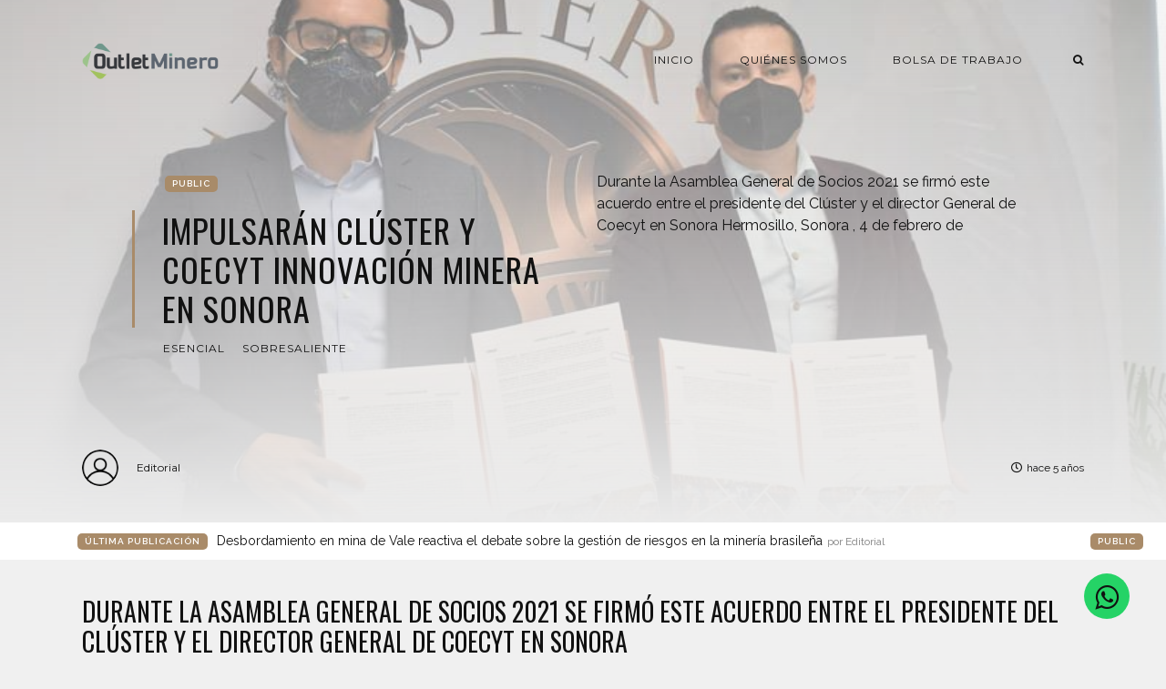

--- FILE ---
content_type: text/html; charset=utf-8
request_url: https://outletminero.org/cluster-minero-y-coecyt-impulsaran-la-innovacion-de-mineria-en-sonora/
body_size: 7416
content:
<!DOCTYPE html>
<html lang="es">

    <head>

        <meta charset="UTF-8">
        <meta http-equiv="X-UA-Compatible" content="IE=edge">
        <meta name="HandheldFriendly" content="True">
        <meta name="viewport" content="width=device-width, initial-scale=1.0">
        <meta name="theme-color" content="#A98B69"/>

        <title>Impulsarán Clúster y COECyT innovación minera en Sonora | Outletminero</title>
        <meta name="description" content="Un espacio para generar oportunidades a través del diálogo sobre la actividad minera.">

        <style>
            .dark .background-pattern{background-image:url("/assets/images/dark-pattern.png?v=2e5bfc4047")}.light .background-pattern{background-image:url("/assets/images/light-pattern.png?v=2e5bfc4047")}.dark .post-presentation .author-image-fill{background-image:url("/assets/images/prof-icon-white.png?v=2e5bfc4047")}.light .post-presentation .author-image-fill{background-image:url("/assets/images/prof-icon-dark.png?v=2e5bfc4047")}.dark .logo-light,.light .logo-dark{display:inline-block}.dark .logo-dark,.light .logo-light{display:none}
        </style>

        <link href='https://fonts.googleapis.com/css?family=Raleway:400,300,600|Oswald:400,700|Montserrat:400,700' rel='stylesheet' type='text/css'>
        <link href="/assets/built/css/extra.css?v=2e5bfc4047" rel="stylesheet" type="text/css">
            <link href="/assets/built/css/extra-post.css?v=2e5bfc4047" rel="stylesheet" type="text/css">

        <link href="/assets/built/css/style.css?v=2e5bfc4047" rel="stylesheet" type="text/css">
        <link rel="stylesheet" href="https://stackpath.bootstrapcdn.com/font-awesome/4.7.0/css/font-awesome.min.css">

        <link rel="dns-prefetch" href="https://cdnjs.cloudflare.com">
        <link rel="dns-prefetch" href="https://maxcdn.bootstrapcdn.com">
        <link rel="dns-prefetch" href="https://code.jquery.com">
        <link rel="dns-prefetch" href="https://fonts.googleapis.com">

        <script>
            var switcherActive = false;
            var themeColors = "brown light";
        </script>

        <link rel="canonical" href="https://outletminero.org/cluster-minero-y-coecyt-impulsaran-la-innovacion-de-mineria-en-sonora/" />
    <meta name="referrer" content="no-referrer-when-downgrade" />
    <link rel="amphtml" href="https://outletminero.org/cluster-minero-y-coecyt-impulsaran-la-innovacion-de-mineria-en-sonora/amp/" />
    
    <meta property="og:site_name" content="Outletminero" />
    <meta property="og:type" content="article" />
    <meta property="og:title" content="Impulsarán Clúster y COECyT innovación minera en Sonora" />
    <meta property="og:description" content="Durante la Asamblea General de Socios 2021 se firmó este acuerdo entre el presidente del Clúster y el director General de Coecyt en Sonora



Hermosillo, Sonora , 4 de febrero de 2021.- Un convenio general que abrirá la oportunidad para detonar proyectos de innovación en la industria minera y su" />
    <meta property="og:url" content="https://outletminero.org/cluster-minero-y-coecyt-impulsaran-la-innovacion-de-mineria-en-sonora/" />
    <meta property="og:image" content="https://outletminero.org/content/images/2021/02/3079770.jpg" />
    <meta property="article:published_time" content="2021-02-05T17:44:45.000Z" />
    <meta property="article:modified_time" content="2021-02-05T17:44:45.000Z" />
    <meta property="article:tag" content="esencial" />
    <meta property="article:tag" content="sobresaliente" />
    
    <meta property="article:publisher" content="https://www.facebook.com/outlet.minero" />
    <meta name="twitter:card" content="summary_large_image" />
    <meta name="twitter:title" content="Impulsarán Clúster y COECyT innovación minera en Sonora" />
    <meta name="twitter:description" content="Durante la Asamblea General de Socios 2021 se firmó este acuerdo entre el presidente del Clúster y el director General de Coecyt en Sonora



Hermosillo, Sonora , 4 de febrero de 2021.- Un convenio general que abrirá la oportunidad para detonar proyectos de innovación en la industria minera y su" />
    <meta name="twitter:url" content="https://outletminero.org/cluster-minero-y-coecyt-impulsaran-la-innovacion-de-mineria-en-sonora/" />
    <meta name="twitter:image" content="https://outletminero.org/content/images/2021/02/3079770.jpg" />
    <meta name="twitter:label1" content="Written by" />
    <meta name="twitter:data1" content="Editorial" />
    <meta name="twitter:label2" content="Filed under" />
    <meta name="twitter:data2" content="esencial, sobresaliente" />
    <meta name="twitter:site" content="@outletminero" />
    <meta property="og:image:width" content="800" />
    <meta property="og:image:height" content="500" />
    
    <script type="application/ld+json">
{
    "@context": "https://schema.org",
    "@type": "Article",
    "publisher": {
        "@type": "Organization",
        "name": "Outletminero",
        "url": "https://outletminero.org/",
        "logo": {
            "@type": "ImageObject",
            "url": "https://outletminero.org/content/images/2016/10/om_logo.png"
        }
    },
    "author": {
        "@type": "Person",
        "name": "Editorial",
        "url": "https://outletminero.org/author/editorial/",
        "sameAs": []
    },
    "headline": "Impulsarán Clúster y COECyT innovación minera en Sonora",
    "url": "https://outletminero.org/cluster-minero-y-coecyt-impulsaran-la-innovacion-de-mineria-en-sonora/",
    "datePublished": "2021-02-05T17:44:45.000Z",
    "dateModified": "2021-02-05T17:44:45.000Z",
    "image": {
        "@type": "ImageObject",
        "url": "https://outletminero.org/content/images/2021/02/3079770.jpg",
        "width": 800,
        "height": 500
    },
    "keywords": "esencial, sobresaliente",
    "description": "Durante la Asamblea General de Socios 2021 se firmó este acuerdo entre el presidente del Clúster y el director General de Coecyt en Sonora\n\n\n\nHermosillo, Sonora , 4 de febrero de 2021.- Un convenio general que abrirá la oportunidad para detonar proyectos de innovación en la industria minera y su cadena de valor firmaron el Presidente del Clúster Minero de Sonora, Alberto Orozco Garza y el Director General del COECyT, Antonio Rodríguez Valdez.\n\n\nEl convenio impulsado por la Comisión de Innovación",
    "mainEntityOfPage": {
        "@type": "WebPage",
        "@id": "https://outletminero.org/"
    }
}
    </script>

    <meta name="generator" content="Ghost 5.4" />
    <link rel="alternate" type="application/rss+xml" title="Outletminero" href="https://outletminero.org/rss/" />
    <script defer src="https://unpkg.com/@tryghost/portal@~2.3.0/umd/portal.min.js" data-ghost="https://outletminero.org/" data-key="56318bddb55bb7342e739aa8ce" data-api="https://outletminero.org/ghost/api/content/" crossorigin="anonymous"></script><style id="gh-members-styles">.gh-post-upgrade-cta-content,
.gh-post-upgrade-cta {
    display: flex;
    flex-direction: column;
    align-items: center;
    font-family: -apple-system, BlinkMacSystemFont, 'Segoe UI', Roboto, Oxygen, Ubuntu, Cantarell, 'Open Sans', 'Helvetica Neue', sans-serif;
    text-align: center;
    width: 100%;
    color: #ffffff;
    font-size: 16px;
}

.gh-post-upgrade-cta-content {
    border-radius: 8px;
    padding: 40px 4vw;
}

.gh-post-upgrade-cta h2 {
    color: #ffffff;
    font-size: 28px;
    letter-spacing: -0.2px;
    margin: 0;
    padding: 0;
}

.gh-post-upgrade-cta p {
    margin: 20px 0 0;
    padding: 0;
}

.gh-post-upgrade-cta small {
    font-size: 16px;
    letter-spacing: -0.2px;
}

.gh-post-upgrade-cta a {
    color: #ffffff;
    cursor: pointer;
    font-weight: 500;
    box-shadow: none;
    text-decoration: underline;
}

.gh-post-upgrade-cta a:hover {
    color: #ffffff;
    opacity: 0.8;
    box-shadow: none;
    text-decoration: underline;
}

.gh-post-upgrade-cta a.gh-btn {
    display: block;
    background: #ffffff;
    text-decoration: none;
    margin: 28px 0 0;
    padding: 8px 18px;
    border-radius: 4px;
    font-size: 16px;
    font-weight: 600;
}

.gh-post-upgrade-cta a.gh-btn:hover {
    opacity: 0.92;
}</style>
    <script defer src="https://unpkg.com/@tryghost/sodo-search@~1.0.0/umd/sodo-search.min.js" data-sodo-search="https://outletminero.org/" data-version="1.0.0" data-key="56318bddb55bb7342e739aa8ce" crossorigin="anonymous"></script>
    <script defer src="/public/cards.min.js?v=2e5bfc4047"></script>
    <link rel="stylesheet" type="text/css" href="/public/cards.min.css?v=2e5bfc4047">
    <link rel="stylesheet" href="https://stackpath.bootstrapcdn.com/font-awesome/4.7.0/css/font-awesome.min.css">
<script async src="https://www.googletagmanager.com/gtag/js?id=UA-22672711-1"></script>
<script>
  window.dataLayer = window.dataLayer || [];
  function gtag(){dataLayer.push(arguments);}
  gtag('js', new Date());

  gtag('config', 'UA-22672711-1');
   var contentApiKey = "70f2f5dfb212d211067a90d41c";
</script>
<style>:root {--ghost-accent-color: #15171A;}</style>

    </head>

    <body class="post-template tag-esencial tag-sobresaliente">

        <!-- MAIN NAVBAR -->
<div id="main-navbar" class="sticky-ok">
    <nav class="navbar navbar-expand-lg">
        <div class="container">
                <a class="navbar-brand" href="https://outletminero.org">
    			<!-- DUAL LOGO SWITCHER
    			<img alt="Outletminero" class="img-fluid lazy logo-dark" src="/assets/images/logo-dark.png?v=2e5bfc4047" />
    			<img alt="Outletminero" class="img-fluid lazy logo-light" src="/assets/images/logo-light.png?v=2e5bfc4047" />
    			-->
    			<!-- SINGLE LOGO -->
    			<img alt="Outletminero" class="img-fluid lazy" src="https://outletminero.org/content/images/2016/10/om_logo.png" />
    		</a>
            <div class="mobile-navbar-buttons">
                <button class="navbar-toggler" type="button" data-toggle="collapse" data-target="#main-navbar-content" aria-controls="navbarSupportedContent" aria-expanded="false" aria-label="Toggle navigation">
                    <i class="fa fa-bars"></i>
                </button>
                <button class="search-panel-toggle d-lg-none btn-control navbar-toggler" type="button"><i class="fa fa-search"></i></button>
            </div>
            <div class="collapse navbar-collapse justify-content-end" id="main-navbar-content">
                <ul class="navbar-nav">
                            <li class="nav-item">
            <a class="nav-link" href="/">Inicio</a>
        </li>
        <li class="nav-item">
            <a class="nav-link" href="/quienes-somos/">Quiénes somos</a>
        </li>
        <li class="nav-item">
            <a class="nav-link" href="/consultar-perfil-profesional/">Bolsa de Trabajo</a>
        </li>

                    <li class="nav-item d-none d-lg-block">
                        <a class="btn-control nav-link search-panel-toggle"><i class="fa fa-search"></i></a>
                    </li>
                </ul>
            </div>
        </div>
    </nav>
</div>



        


    <!-- POST INFO WRAPPER -->
    <div class="post-info-wrapper post-presentation active background lazy" data-src="https://outletminero.org/content/images/2021/02/3079770.jpg">
        <div class="gradient gradient1">
            <div class="container d-flex align-items-center">
                <div class="row">
                    <div class="col-sm-12 col-md col-lg col-xs-12">
                        <span class="animated fadeInDown badge post-visibility post-public">public</span>
                        <h1 class="animated fadeInUp">Impulsarán Clúster y COECyT innovación minera en Sonora</h1>
                        <div class="post-tags animated fadeIn">
                                <a href="/tag/esencial/">esencial</a>
                                <a href="/tag/sobresaliente/">sobresaliente</a>
                        </div>
                    </div>
                    <div class="col-sm-12 col-md col-lg col-xs-12 spacing-public">
                        <p class="animated fadeInDown d-none d-sm-block">Durante la Asamblea General de Socios 2021 se firmó este acuerdo entre el presidente del Clúster y el director General de Coecyt en Sonora



Hermosillo, Sonora , 4 de febrero de</p>
                    </div>
                </div>
            </div>

            <!-- AUTHOR INFO -->
            <div class="post-presentation author-wrapper container">
                <div class="d-flex justify-content-between align-items-center author-info">
                    <div class="multiple-authors animated fadeIn">
                                <a href="/author/editorial/" class="vertical-align author-info">
                                    <div class="lazy author-image background author-image-fill" ></div>Editorial
                                </a>
                    </div>
                    <p class="animated fadeIn"><i class="far fa-clock"></i>hace 5 años</p>
                </div>
            </div>
        </div>
    </div>

            <div class="latest-post">
            <div class="container d-md-flex align-items-center">
                <span class="badge badge-primary">Última Publicación</span>
                <a href="/untitled-734/" class="d-md-inline-flex d-block">Desbordamiento en mina de Vale reactiva el debate sobre la gestión de riesgos en la minería brasileña <span>por Editorial</span></a>
                <span class="badge post-visibility post-public">public</span>
            </div>
        </div>

    <div id="main" class="container">
            <article>
    <h3 id="durante-la-asamblea-general-de-socios-2021-se-firm-este-acuerdo-entre-el-presidente-del-cl-ster-y-el-director-general-de-coecyt-en-sonora">Durante la Asamblea General de Socios 2021 se firmó este acuerdo entre el presidente del Clúster y el director General de Coecyt en Sonora</h3><p></p><p>Hermosillo, Sonora , 4 de febrero de 2021.- Un convenio general que abrirá la oportunidad para detonar proyectos de innovación en la industria minera y su cadena de valor firmaron el Presidente del Clúster Minero de Sonora, Alberto Orozco Garza y el Director General del COECyT, Antonio Rodríguez Valdez.</p><p><br>El convenio impulsado por la Comisión de Innovación del Clúster que preside Carlos Moreno Falcón fue signado en el marco de la Asamblea General de Socios 2021 a la que asistieron representantes de las empresas y organizaciones socias. La asociación agrupa actualmente a 186 socios entre las que se encuentran 147 proveedoras, 21 mineras, 11 universidades, 7 asociaciones y cámaras; y la Secretaría de Economía del Estado.</p><p><br>Antonio Rodríguez destacó que este es un primer convenio general al que sin duda le seguirán más convenios específicos: “sabemos que el sector minero puede ser más productivo cuando adopta nuevas tecnologías, nuevas prácticas basadas en ciencia y tecnología”.</p><p><br>Por su parte, Carlos Moreno adelantó que con este impulso la Comisión de Innovación del Clúster explorará la forma de detonar programas de desarrollo que beneficien a la industria: “esta es la primera piedra de una pirámide, queremos aprovechar el capital humano y la capacidad de la ingeniería mexicana”.</p><figure class="kg-card kg-image-card"><img src="https://outletminero.org/content/images/2021/02/cluster-minero-3.jpeg" class="kg-image" alt loading="lazy" width="720" height="289" srcset="https://outletminero.org/content/images/size/w600/2021/02/cluster-minero-3.jpeg 600w, https://outletminero.org/content/images/2021/02/cluster-minero-3.jpeg 720w" sizes="(min-width: 720px) 720px"></figure><p><br>Durante el Informe Anual de Actividades 2020, Alberto Orozco destacó la adaptación del Clúster ante el contexto de pandemia que obligó a digitalizar todas las actividades de networking y capacitación: “Llegamos al 5to. Aniversario del Clúster en un año que nos pidió adaptarnos e innovar, y así lo hicimos, en equipo y con la participación de todas las comisiones. Ahora es tiempo de reflexionar cómo generamos mayor valor a los socios en los siguientes 5 años”.</p><p><br>Así mismo, resaltó la aportación que el sector minero ha hecho en sus comunidades vecinas desde el inicio de la contingencia sanitaria a través de diversas donaciones y actividades de apoyo que incluyen desde ventiladores y equipo médico, equipo de protección personal, donación de despensas y diversas acciones que promueven la prevención ante el COVID-19.</p><p><br>Margarita Bejarano Celaya, Directora General del Clúster, mencionó que este es el tercer año que la asociación es acreditada por Cemefi y AliaRSE como Promotor de Responsabilidad Social Empresarial (PromotoRSE), distintivo que le permite acompañar a sus socios en el proceso de obtención del distintivo ESR alineando su negocio a las políticas socialmente responsables.</p><p><br>Durante el 2021 el Clúster Minero de Sonora organizará el 4to. Foro Internacional de Seguridad Integral en Minería enmarcado en el día nacional del Balance Trabajo Familia (Junio 01); la Certificación de Proveedores Nivel Oro en colaboración con el Tec de Monterrey; y el foro Mineras: MegaWomen in the megaregion Sonora-Arizona que se realizar en alianza con el Consulado de Estados Unidos en Nogales, POWER y WorldWise Coaching el próximo 8 de marzo.</p><p></p><figure class="kg-card kg-image-card"><img src="https://outletminero.org/content/images/2021/02/cluster-minero-2.jpeg" class="kg-image" alt loading="lazy" width="720" height="481" srcset="https://outletminero.org/content/images/size/w600/2021/02/cluster-minero-2.jpeg 600w, https://outletminero.org/content/images/2021/02/cluster-minero-2.jpeg 720w" sizes="(min-width: 720px) 720px"></figure>
</article>

<div class="article-bottom-info d-flex justify-content-between align-items-center post-presentation">
            <a href="/author/editorial/" class="vertical-align author-info d-none d-sm-inline-flex">
                <div class="author-image background lazy author-image-fill" ></div>Editorial
            </a>
    <p class="d-block d-sm-none"><i class="fa fa-clock-o"></i> Publicado hace 5 años</p>
    <div class="share-icons icons-visible">
        <div class="icon-container">
            <div class="icons">
                <span>Compartir esta publicación en:</span>
                <a href="https://www.facebook.com/sharer/sharer.php?u=https://outletminero.org/cluster-minero-y-coecyt-impulsaran-la-innovacion-de-mineria-en-sonora/" onclick="window.open(this.href, 'facebook-share','width=580, height=300');return false;"><i class="fab fa-facebook-f"></i></a>
                <a href="https://twitter.com/share?text=Impulsar%C3%A1n%20Cl%C3%BAster%20y%20COECyT%20innovaci%C3%B3n%20minera%20en%20Sonora&amp;url=https://outletminero.org/cluster-minero-y-coecyt-impulsaran-la-innovacion-de-mineria-en-sonora/" onclick="window.open(this.href, 'twitter-share', 'width=580, height=300');return false;"><i class="fab fa-twitter"></i></a>
            </div>
        </div>
    </div>
</div>

<div class="next-prev-post-wrapper">
    <div class="row">
            <div class="col-xs col-sm col-md col-lg">
                <div class="post post-prev post-presentation background lazy" data-src="https://outletminero.org/content/images/2021/02/agnico-suelos.jpg">
                    <div class="gradient gradient2 d-flex align-items-center">
                        <div class="post-info">
                            <span><i class="fa fa-chevron-left"></i> Publicación Anterior</span>
                            <h3><a href="/agnico-eagle-entre-las-100-corporaciones-sustentables-a-nivel-global/">Agnico Eagle entre las 100 compañías más sustentables a nivel global</a></h3>
                            <div class="post-tags"><a href="/tag/esencial/">esencial</a><a href="/tag/sobresaliente/">sobresaliente</a></div>
                        </div>
                    </div>
                </div>
            </div>
            <div class="col-xs-12 col-sm-12 col-md col-lg">
                <div class="post post-next post-presentation background lazy" data-src="https://outletminero.org/content/images/2021/02/265126_560430.jpg">
                    <div class="gradient gradient2 d-flex align-items-center">
                        <div class="post-info">
                            <span>Siguiente Publicación <i class="fa fa-chevron-right"></i></span>
                            <h3><a href="/principales-empresas-mineras-de-zacatecas/">Éstas son las principales empresas mineras de Zacatecas</a></h3>
                            <div class="post-tags"><a href="/tag/esencial/">esencial</a><a href="/tag/sobresaliente/">sobresaliente</a></div>
                        </div>
                    </div>
                </div>
            </div>
    </div>
</div>

    <div class="comments-wrapper">
        <div id="comments">
            <h2>¿Comentarios?</h2>
            <p>Déjanos tu opinión.</p>
            <div id="disqus_thread"></div>
        </div>
    </div>

    <script>
    var disqus_config = function () {
        this.page.url = "https://outletminero.org/cluster-minero-y-coecyt-impulsaran-la-innovacion-de-mineria-en-sonora/";
        this.page.identifier = "ghost-601d8325c2dc840001edf17b";
    };

    (function() {
        var d = document, s = d.createElement('script');
        s.src = 'https://outletminero.disqus.com/embed.js'; // Fill this value with your Disqus Embed URL.
        s.setAttribute('data-timestamp', + new Date());
        (d.head || d.body).appendChild(s);
    })();
    </script>

    <noscript>Por favor, active Javascript para ver los compentarios de este sitio.</noscript>
    </div>






        <div id="search-section">
    <form class="container">
        <input autocomplete="off" ype="text" class="form form-control" id="search-field" placeholder="Buscar una publicación...">
        <input type="submit" value="search" class="d-none">
        <div id="results"></div>
    </form>
    <i class="search-panel-toggle fa fa-close fas fa-times"></i>
    <i class="fas fa-spinner"></i>
</div>

        <footer id="rights" class="lazy background"
data-src="https://outletminero.org/content/images/2016/10/bannerOM.png">
    <div class="gradient gradient2">
        <div class="container d-md-flex align-items justify-content-between">
            <p>Outletminero &copy; 2026.</p>
            <div class="social-icons">
                <a href="https://www.facebook.com/outlet.minero" target="_blank" rel="noopener"><i class="fab fa-facebook-f"></i></a>
                <a href="https://twitter.com/outletminero" target="_blank" rel="noopener"><i class="fab fa-twitter"></i></a>
                <a href="https://outletminero.org/rss/" taget="_blank" rel="noopener"><i class="fa fa-rss"></i></a>
            </div>
        </div>
        	<div class="container d-flex align-items" id="terms">
		<ul>
			        <li class="nav-item">
            <a class="nav-link" href="/">Inicio</a>
        </li>
        <li class="nav-item">
            <a class="nav-link" href="https://chat.whatsapp.com/Kb7rqfJzytdIHsdMEXV8aX">Grupo Oficial OutletMinero</a>
        </li>

		</ul>
	</div>
    </div>
</footer>


        <script>
            var ghosthunter_key = "";
            var maxPages = parseInt('');
            var endMessage = 'No hay mas publicaciones';
            var loadingMessage = 'Cargando...';
            var Message = 'More posts';
        </script>

        <script src="/assets/built/js/extra.js?v=2e5bfc4047"></script>
            <script src="/assets/built/js/extra-post.js?v=2e5bfc4047"></script>
    <script>
        $(document).ready(function() {
            $("article").fitVids();
            $( "table" ).wrap("<div class='table-responsive'></div>");
            $(".kg-gallery-image > img").wrap("<a data-gallery='collection-gallery' data-toggle='lightbox' class='lb-item' href=''></a>");
            $(".lb-item").each(function(e, t) {
               $(this).attr("href", $(this).children("img").attr("src"))
            });
            $(document).on("click", '[data-toggle="lightbox"]', function(e) {
               e.preventDefault(), $(this).ekkoLightbox()
            });
            document.querySelectorAll(".kg-gallery-image img").forEach(function(e) {
               var t = e.closest(".kg-gallery-image"),
                   a = e.attributes.width.value / e.attributes.height.value;
               t.style.flex = a + " 1 0%"
            });
            $("article blockquote").prepend('<i class="fa fa-quote-left"></i>');
       });
   </script>

        <script src="/assets/built/js/main.js?v=2e5bfc4047"></script>

        <script type="text/javascript" src="https://unpkg.com/youtube-background/jquery.youtube-background.min.js"></script>
<div style="display:none" data-vbg-load-background="false" data-vbg-mooted="true" data-vbg-inline-styles="true" data-vbg="https://youtu.be/zb2YqsCtd3Q"></div>

<script type="text/javascript">
  $(document).ready(function() {
     jQuery('[data-vbg]').youtube_background();
  });
</script>

        <!-- Whatsapp icon -->
        <a href="https://wa.me/523931911326?text=Me%20gustaría%20saber%20más%20sobre%20sus%20servicios" class="whatsapp" target="_blank"> <i class="fa fa-whatsapp whatsapp-icon"></i></a>

    <script defer src="https://static.cloudflareinsights.com/beacon.min.js/vcd15cbe7772f49c399c6a5babf22c1241717689176015" integrity="sha512-ZpsOmlRQV6y907TI0dKBHq9Md29nnaEIPlkf84rnaERnq6zvWvPUqr2ft8M1aS28oN72PdrCzSjY4U6VaAw1EQ==" data-cf-beacon='{"version":"2024.11.0","token":"a79e3abe8a054c7bb5b4dfa2f895e083","r":1,"server_timing":{"name":{"cfCacheStatus":true,"cfEdge":true,"cfExtPri":true,"cfL4":true,"cfOrigin":true,"cfSpeedBrain":true},"location_startswith":null}}' crossorigin="anonymous"></script>
</body>

</html>


--- FILE ---
content_type: text/html; charset=utf-8
request_url: https://www.youtube-nocookie.com/embed/zb2YqsCtd3Q?&enablejsapi=1&disablekb=1&controls=0&rel=0&iv_load_policy=3&cc_load_policy=0&playsinline=1&showinfo=0&modestbranding=1&fs=0&mute=1&loop=1
body_size: 50959
content:
<!DOCTYPE html><html lang="en" dir="ltr" data-cast-api-enabled="true"><head><meta name="viewport" content="width=device-width, initial-scale=1"><script nonce="CszH6bkjMK7nnwtgiLQSqg">if ('undefined' == typeof Symbol || 'undefined' == typeof Symbol.iterator) {delete Array.prototype.entries;}</script><style name="www-roboto" nonce="QJ7IgCsTwN7Fe_lbR9jC2A">@font-face{font-family:'Roboto';font-style:normal;font-weight:400;font-stretch:100%;src:url(//fonts.gstatic.com/s/roboto/v48/KFO7CnqEu92Fr1ME7kSn66aGLdTylUAMa3GUBHMdazTgWw.woff2)format('woff2');unicode-range:U+0460-052F,U+1C80-1C8A,U+20B4,U+2DE0-2DFF,U+A640-A69F,U+FE2E-FE2F;}@font-face{font-family:'Roboto';font-style:normal;font-weight:400;font-stretch:100%;src:url(//fonts.gstatic.com/s/roboto/v48/KFO7CnqEu92Fr1ME7kSn66aGLdTylUAMa3iUBHMdazTgWw.woff2)format('woff2');unicode-range:U+0301,U+0400-045F,U+0490-0491,U+04B0-04B1,U+2116;}@font-face{font-family:'Roboto';font-style:normal;font-weight:400;font-stretch:100%;src:url(//fonts.gstatic.com/s/roboto/v48/KFO7CnqEu92Fr1ME7kSn66aGLdTylUAMa3CUBHMdazTgWw.woff2)format('woff2');unicode-range:U+1F00-1FFF;}@font-face{font-family:'Roboto';font-style:normal;font-weight:400;font-stretch:100%;src:url(//fonts.gstatic.com/s/roboto/v48/KFO7CnqEu92Fr1ME7kSn66aGLdTylUAMa3-UBHMdazTgWw.woff2)format('woff2');unicode-range:U+0370-0377,U+037A-037F,U+0384-038A,U+038C,U+038E-03A1,U+03A3-03FF;}@font-face{font-family:'Roboto';font-style:normal;font-weight:400;font-stretch:100%;src:url(//fonts.gstatic.com/s/roboto/v48/KFO7CnqEu92Fr1ME7kSn66aGLdTylUAMawCUBHMdazTgWw.woff2)format('woff2');unicode-range:U+0302-0303,U+0305,U+0307-0308,U+0310,U+0312,U+0315,U+031A,U+0326-0327,U+032C,U+032F-0330,U+0332-0333,U+0338,U+033A,U+0346,U+034D,U+0391-03A1,U+03A3-03A9,U+03B1-03C9,U+03D1,U+03D5-03D6,U+03F0-03F1,U+03F4-03F5,U+2016-2017,U+2034-2038,U+203C,U+2040,U+2043,U+2047,U+2050,U+2057,U+205F,U+2070-2071,U+2074-208E,U+2090-209C,U+20D0-20DC,U+20E1,U+20E5-20EF,U+2100-2112,U+2114-2115,U+2117-2121,U+2123-214F,U+2190,U+2192,U+2194-21AE,U+21B0-21E5,U+21F1-21F2,U+21F4-2211,U+2213-2214,U+2216-22FF,U+2308-230B,U+2310,U+2319,U+231C-2321,U+2336-237A,U+237C,U+2395,U+239B-23B7,U+23D0,U+23DC-23E1,U+2474-2475,U+25AF,U+25B3,U+25B7,U+25BD,U+25C1,U+25CA,U+25CC,U+25FB,U+266D-266F,U+27C0-27FF,U+2900-2AFF,U+2B0E-2B11,U+2B30-2B4C,U+2BFE,U+3030,U+FF5B,U+FF5D,U+1D400-1D7FF,U+1EE00-1EEFF;}@font-face{font-family:'Roboto';font-style:normal;font-weight:400;font-stretch:100%;src:url(//fonts.gstatic.com/s/roboto/v48/KFO7CnqEu92Fr1ME7kSn66aGLdTylUAMaxKUBHMdazTgWw.woff2)format('woff2');unicode-range:U+0001-000C,U+000E-001F,U+007F-009F,U+20DD-20E0,U+20E2-20E4,U+2150-218F,U+2190,U+2192,U+2194-2199,U+21AF,U+21E6-21F0,U+21F3,U+2218-2219,U+2299,U+22C4-22C6,U+2300-243F,U+2440-244A,U+2460-24FF,U+25A0-27BF,U+2800-28FF,U+2921-2922,U+2981,U+29BF,U+29EB,U+2B00-2BFF,U+4DC0-4DFF,U+FFF9-FFFB,U+10140-1018E,U+10190-1019C,U+101A0,U+101D0-101FD,U+102E0-102FB,U+10E60-10E7E,U+1D2C0-1D2D3,U+1D2E0-1D37F,U+1F000-1F0FF,U+1F100-1F1AD,U+1F1E6-1F1FF,U+1F30D-1F30F,U+1F315,U+1F31C,U+1F31E,U+1F320-1F32C,U+1F336,U+1F378,U+1F37D,U+1F382,U+1F393-1F39F,U+1F3A7-1F3A8,U+1F3AC-1F3AF,U+1F3C2,U+1F3C4-1F3C6,U+1F3CA-1F3CE,U+1F3D4-1F3E0,U+1F3ED,U+1F3F1-1F3F3,U+1F3F5-1F3F7,U+1F408,U+1F415,U+1F41F,U+1F426,U+1F43F,U+1F441-1F442,U+1F444,U+1F446-1F449,U+1F44C-1F44E,U+1F453,U+1F46A,U+1F47D,U+1F4A3,U+1F4B0,U+1F4B3,U+1F4B9,U+1F4BB,U+1F4BF,U+1F4C8-1F4CB,U+1F4D6,U+1F4DA,U+1F4DF,U+1F4E3-1F4E6,U+1F4EA-1F4ED,U+1F4F7,U+1F4F9-1F4FB,U+1F4FD-1F4FE,U+1F503,U+1F507-1F50B,U+1F50D,U+1F512-1F513,U+1F53E-1F54A,U+1F54F-1F5FA,U+1F610,U+1F650-1F67F,U+1F687,U+1F68D,U+1F691,U+1F694,U+1F698,U+1F6AD,U+1F6B2,U+1F6B9-1F6BA,U+1F6BC,U+1F6C6-1F6CF,U+1F6D3-1F6D7,U+1F6E0-1F6EA,U+1F6F0-1F6F3,U+1F6F7-1F6FC,U+1F700-1F7FF,U+1F800-1F80B,U+1F810-1F847,U+1F850-1F859,U+1F860-1F887,U+1F890-1F8AD,U+1F8B0-1F8BB,U+1F8C0-1F8C1,U+1F900-1F90B,U+1F93B,U+1F946,U+1F984,U+1F996,U+1F9E9,U+1FA00-1FA6F,U+1FA70-1FA7C,U+1FA80-1FA89,U+1FA8F-1FAC6,U+1FACE-1FADC,U+1FADF-1FAE9,U+1FAF0-1FAF8,U+1FB00-1FBFF;}@font-face{font-family:'Roboto';font-style:normal;font-weight:400;font-stretch:100%;src:url(//fonts.gstatic.com/s/roboto/v48/KFO7CnqEu92Fr1ME7kSn66aGLdTylUAMa3OUBHMdazTgWw.woff2)format('woff2');unicode-range:U+0102-0103,U+0110-0111,U+0128-0129,U+0168-0169,U+01A0-01A1,U+01AF-01B0,U+0300-0301,U+0303-0304,U+0308-0309,U+0323,U+0329,U+1EA0-1EF9,U+20AB;}@font-face{font-family:'Roboto';font-style:normal;font-weight:400;font-stretch:100%;src:url(//fonts.gstatic.com/s/roboto/v48/KFO7CnqEu92Fr1ME7kSn66aGLdTylUAMa3KUBHMdazTgWw.woff2)format('woff2');unicode-range:U+0100-02BA,U+02BD-02C5,U+02C7-02CC,U+02CE-02D7,U+02DD-02FF,U+0304,U+0308,U+0329,U+1D00-1DBF,U+1E00-1E9F,U+1EF2-1EFF,U+2020,U+20A0-20AB,U+20AD-20C0,U+2113,U+2C60-2C7F,U+A720-A7FF;}@font-face{font-family:'Roboto';font-style:normal;font-weight:400;font-stretch:100%;src:url(//fonts.gstatic.com/s/roboto/v48/KFO7CnqEu92Fr1ME7kSn66aGLdTylUAMa3yUBHMdazQ.woff2)format('woff2');unicode-range:U+0000-00FF,U+0131,U+0152-0153,U+02BB-02BC,U+02C6,U+02DA,U+02DC,U+0304,U+0308,U+0329,U+2000-206F,U+20AC,U+2122,U+2191,U+2193,U+2212,U+2215,U+FEFF,U+FFFD;}@font-face{font-family:'Roboto';font-style:normal;font-weight:500;font-stretch:100%;src:url(//fonts.gstatic.com/s/roboto/v48/KFO7CnqEu92Fr1ME7kSn66aGLdTylUAMa3GUBHMdazTgWw.woff2)format('woff2');unicode-range:U+0460-052F,U+1C80-1C8A,U+20B4,U+2DE0-2DFF,U+A640-A69F,U+FE2E-FE2F;}@font-face{font-family:'Roboto';font-style:normal;font-weight:500;font-stretch:100%;src:url(//fonts.gstatic.com/s/roboto/v48/KFO7CnqEu92Fr1ME7kSn66aGLdTylUAMa3iUBHMdazTgWw.woff2)format('woff2');unicode-range:U+0301,U+0400-045F,U+0490-0491,U+04B0-04B1,U+2116;}@font-face{font-family:'Roboto';font-style:normal;font-weight:500;font-stretch:100%;src:url(//fonts.gstatic.com/s/roboto/v48/KFO7CnqEu92Fr1ME7kSn66aGLdTylUAMa3CUBHMdazTgWw.woff2)format('woff2');unicode-range:U+1F00-1FFF;}@font-face{font-family:'Roboto';font-style:normal;font-weight:500;font-stretch:100%;src:url(//fonts.gstatic.com/s/roboto/v48/KFO7CnqEu92Fr1ME7kSn66aGLdTylUAMa3-UBHMdazTgWw.woff2)format('woff2');unicode-range:U+0370-0377,U+037A-037F,U+0384-038A,U+038C,U+038E-03A1,U+03A3-03FF;}@font-face{font-family:'Roboto';font-style:normal;font-weight:500;font-stretch:100%;src:url(//fonts.gstatic.com/s/roboto/v48/KFO7CnqEu92Fr1ME7kSn66aGLdTylUAMawCUBHMdazTgWw.woff2)format('woff2');unicode-range:U+0302-0303,U+0305,U+0307-0308,U+0310,U+0312,U+0315,U+031A,U+0326-0327,U+032C,U+032F-0330,U+0332-0333,U+0338,U+033A,U+0346,U+034D,U+0391-03A1,U+03A3-03A9,U+03B1-03C9,U+03D1,U+03D5-03D6,U+03F0-03F1,U+03F4-03F5,U+2016-2017,U+2034-2038,U+203C,U+2040,U+2043,U+2047,U+2050,U+2057,U+205F,U+2070-2071,U+2074-208E,U+2090-209C,U+20D0-20DC,U+20E1,U+20E5-20EF,U+2100-2112,U+2114-2115,U+2117-2121,U+2123-214F,U+2190,U+2192,U+2194-21AE,U+21B0-21E5,U+21F1-21F2,U+21F4-2211,U+2213-2214,U+2216-22FF,U+2308-230B,U+2310,U+2319,U+231C-2321,U+2336-237A,U+237C,U+2395,U+239B-23B7,U+23D0,U+23DC-23E1,U+2474-2475,U+25AF,U+25B3,U+25B7,U+25BD,U+25C1,U+25CA,U+25CC,U+25FB,U+266D-266F,U+27C0-27FF,U+2900-2AFF,U+2B0E-2B11,U+2B30-2B4C,U+2BFE,U+3030,U+FF5B,U+FF5D,U+1D400-1D7FF,U+1EE00-1EEFF;}@font-face{font-family:'Roboto';font-style:normal;font-weight:500;font-stretch:100%;src:url(//fonts.gstatic.com/s/roboto/v48/KFO7CnqEu92Fr1ME7kSn66aGLdTylUAMaxKUBHMdazTgWw.woff2)format('woff2');unicode-range:U+0001-000C,U+000E-001F,U+007F-009F,U+20DD-20E0,U+20E2-20E4,U+2150-218F,U+2190,U+2192,U+2194-2199,U+21AF,U+21E6-21F0,U+21F3,U+2218-2219,U+2299,U+22C4-22C6,U+2300-243F,U+2440-244A,U+2460-24FF,U+25A0-27BF,U+2800-28FF,U+2921-2922,U+2981,U+29BF,U+29EB,U+2B00-2BFF,U+4DC0-4DFF,U+FFF9-FFFB,U+10140-1018E,U+10190-1019C,U+101A0,U+101D0-101FD,U+102E0-102FB,U+10E60-10E7E,U+1D2C0-1D2D3,U+1D2E0-1D37F,U+1F000-1F0FF,U+1F100-1F1AD,U+1F1E6-1F1FF,U+1F30D-1F30F,U+1F315,U+1F31C,U+1F31E,U+1F320-1F32C,U+1F336,U+1F378,U+1F37D,U+1F382,U+1F393-1F39F,U+1F3A7-1F3A8,U+1F3AC-1F3AF,U+1F3C2,U+1F3C4-1F3C6,U+1F3CA-1F3CE,U+1F3D4-1F3E0,U+1F3ED,U+1F3F1-1F3F3,U+1F3F5-1F3F7,U+1F408,U+1F415,U+1F41F,U+1F426,U+1F43F,U+1F441-1F442,U+1F444,U+1F446-1F449,U+1F44C-1F44E,U+1F453,U+1F46A,U+1F47D,U+1F4A3,U+1F4B0,U+1F4B3,U+1F4B9,U+1F4BB,U+1F4BF,U+1F4C8-1F4CB,U+1F4D6,U+1F4DA,U+1F4DF,U+1F4E3-1F4E6,U+1F4EA-1F4ED,U+1F4F7,U+1F4F9-1F4FB,U+1F4FD-1F4FE,U+1F503,U+1F507-1F50B,U+1F50D,U+1F512-1F513,U+1F53E-1F54A,U+1F54F-1F5FA,U+1F610,U+1F650-1F67F,U+1F687,U+1F68D,U+1F691,U+1F694,U+1F698,U+1F6AD,U+1F6B2,U+1F6B9-1F6BA,U+1F6BC,U+1F6C6-1F6CF,U+1F6D3-1F6D7,U+1F6E0-1F6EA,U+1F6F0-1F6F3,U+1F6F7-1F6FC,U+1F700-1F7FF,U+1F800-1F80B,U+1F810-1F847,U+1F850-1F859,U+1F860-1F887,U+1F890-1F8AD,U+1F8B0-1F8BB,U+1F8C0-1F8C1,U+1F900-1F90B,U+1F93B,U+1F946,U+1F984,U+1F996,U+1F9E9,U+1FA00-1FA6F,U+1FA70-1FA7C,U+1FA80-1FA89,U+1FA8F-1FAC6,U+1FACE-1FADC,U+1FADF-1FAE9,U+1FAF0-1FAF8,U+1FB00-1FBFF;}@font-face{font-family:'Roboto';font-style:normal;font-weight:500;font-stretch:100%;src:url(//fonts.gstatic.com/s/roboto/v48/KFO7CnqEu92Fr1ME7kSn66aGLdTylUAMa3OUBHMdazTgWw.woff2)format('woff2');unicode-range:U+0102-0103,U+0110-0111,U+0128-0129,U+0168-0169,U+01A0-01A1,U+01AF-01B0,U+0300-0301,U+0303-0304,U+0308-0309,U+0323,U+0329,U+1EA0-1EF9,U+20AB;}@font-face{font-family:'Roboto';font-style:normal;font-weight:500;font-stretch:100%;src:url(//fonts.gstatic.com/s/roboto/v48/KFO7CnqEu92Fr1ME7kSn66aGLdTylUAMa3KUBHMdazTgWw.woff2)format('woff2');unicode-range:U+0100-02BA,U+02BD-02C5,U+02C7-02CC,U+02CE-02D7,U+02DD-02FF,U+0304,U+0308,U+0329,U+1D00-1DBF,U+1E00-1E9F,U+1EF2-1EFF,U+2020,U+20A0-20AB,U+20AD-20C0,U+2113,U+2C60-2C7F,U+A720-A7FF;}@font-face{font-family:'Roboto';font-style:normal;font-weight:500;font-stretch:100%;src:url(//fonts.gstatic.com/s/roboto/v48/KFO7CnqEu92Fr1ME7kSn66aGLdTylUAMa3yUBHMdazQ.woff2)format('woff2');unicode-range:U+0000-00FF,U+0131,U+0152-0153,U+02BB-02BC,U+02C6,U+02DA,U+02DC,U+0304,U+0308,U+0329,U+2000-206F,U+20AC,U+2122,U+2191,U+2193,U+2212,U+2215,U+FEFF,U+FFFD;}</style><script name="www-roboto" nonce="CszH6bkjMK7nnwtgiLQSqg">if (document.fonts && document.fonts.load) {document.fonts.load("400 10pt Roboto", "E"); document.fonts.load("500 10pt Roboto", "E");}</script><link rel="stylesheet" href="/s/player/c9168c90/www-player.css" name="www-player" nonce="QJ7IgCsTwN7Fe_lbR9jC2A"><link rel="stylesheet" href="/s/embeds/64f06638/embed_ui_css.css" name="embed-ui" nonce="QJ7IgCsTwN7Fe_lbR9jC2A"><style nonce="QJ7IgCsTwN7Fe_lbR9jC2A">html {overflow: hidden;}body {font: 12px Roboto, Arial, sans-serif; background-color: #000; color: #fff; height: 100%; width: 100%; overflow: hidden; position: absolute; margin: 0; padding: 0;}#player {width: 100%; height: 100%;}h1 {text-align: center; color: #fff;}h3 {margin-top: 6px; margin-bottom: 3px;}.player-unavailable {position: absolute; top: 0; left: 0; right: 0; bottom: 0; padding: 25px; font-size: 13px; background: url(/img/meh7.png) 50% 65% no-repeat;}.player-unavailable .message {text-align: left; margin: 0 -5px 15px; padding: 0 5px 14px; border-bottom: 1px solid #888; font-size: 19px; font-weight: normal;}.player-unavailable a {color: #167ac6; text-decoration: none;}</style><script nonce="CszH6bkjMK7nnwtgiLQSqg">var ytcsi={gt:function(n){n=(n||"")+"data_";return ytcsi[n]||(ytcsi[n]={tick:{},info:{},gel:{preLoggedGelInfos:[]}})},now:window.performance&&window.performance.timing&&window.performance.now&&window.performance.timing.navigationStart?function(){return window.performance.timing.navigationStart+window.performance.now()}:function(){return(new Date).getTime()},tick:function(l,t,n){var ticks=ytcsi.gt(n).tick;var v=t||ytcsi.now();if(ticks[l]){ticks["_"+l]=ticks["_"+l]||[ticks[l]];ticks["_"+l].push(v)}ticks[l]=
v},info:function(k,v,n){ytcsi.gt(n).info[k]=v},infoGel:function(p,n){ytcsi.gt(n).gel.preLoggedGelInfos.push(p)},setStart:function(t,n){ytcsi.tick("_start",t,n)}};
(function(w,d){function isGecko(){if(!w.navigator)return false;try{if(w.navigator.userAgentData&&w.navigator.userAgentData.brands&&w.navigator.userAgentData.brands.length){var brands=w.navigator.userAgentData.brands;var i=0;for(;i<brands.length;i++)if(brands[i]&&brands[i].brand==="Firefox")return true;return false}}catch(e){setTimeout(function(){throw e;})}if(!w.navigator.userAgent)return false;var ua=w.navigator.userAgent;return ua.indexOf("Gecko")>0&&ua.toLowerCase().indexOf("webkit")<0&&ua.indexOf("Edge")<
0&&ua.indexOf("Trident")<0&&ua.indexOf("MSIE")<0}ytcsi.setStart(w.performance?w.performance.timing.responseStart:null);var isPrerender=(d.visibilityState||d.webkitVisibilityState)=="prerender";var vName=!d.visibilityState&&d.webkitVisibilityState?"webkitvisibilitychange":"visibilitychange";if(isPrerender){var startTick=function(){ytcsi.setStart();d.removeEventListener(vName,startTick)};d.addEventListener(vName,startTick,false)}if(d.addEventListener)d.addEventListener(vName,function(){ytcsi.tick("vc")},
false);if(isGecko()){var isHidden=(d.visibilityState||d.webkitVisibilityState)=="hidden";if(isHidden)ytcsi.tick("vc")}var slt=function(el,t){setTimeout(function(){var n=ytcsi.now();el.loadTime=n;if(el.slt)el.slt()},t)};w.__ytRIL=function(el){if(!el.getAttribute("data-thumb"))if(w.requestAnimationFrame)w.requestAnimationFrame(function(){slt(el,0)});else slt(el,16)}})(window,document);
</script><script nonce="CszH6bkjMK7nnwtgiLQSqg">var ytcfg={d:function(){return window.yt&&yt.config_||ytcfg.data_||(ytcfg.data_={})},get:function(k,o){return k in ytcfg.d()?ytcfg.d()[k]:o},set:function(){var a=arguments;if(a.length>1)ytcfg.d()[a[0]]=a[1];else{var k;for(k in a[0])ytcfg.d()[k]=a[0][k]}}};
ytcfg.set({"CLIENT_CANARY_STATE":"none","DEVICE":"cbr\u003dChrome\u0026cbrand\u003dapple\u0026cbrver\u003d131.0.0.0\u0026ceng\u003dWebKit\u0026cengver\u003d537.36\u0026cos\u003dMacintosh\u0026cosver\u003d10_15_7\u0026cplatform\u003dDESKTOP","EVENT_ID":"7u54affRFpr5lssPhrbu0QY","EXPERIMENT_FLAGS":{"ab_det_apb_b":true,"ab_det_apm":true,"ab_det_el_h":true,"ab_det_em_inj":true,"ab_l_sig_st":true,"ab_l_sig_st_e":true,"action_companion_center_align_description":true,"allow_skip_networkless":true,"always_send_and_write":true,"att_web_record_metrics":true,"attmusi":true,"c3_enable_button_impression_logging":true,"c3_watch_page_component":true,"cancel_pending_navs":true,"clean_up_manual_attribution_header":true,"config_age_report_killswitch":true,"cow_optimize_idom_compat":true,"csi_on_gel":true,"delhi_mweb_colorful_sd":true,"delhi_mweb_colorful_sd_v2":true,"deprecate_pair_servlet_enabled":true,"desktop_sparkles_light_cta_button":true,"disable_cached_masthead_data":true,"disable_child_node_auto_formatted_strings":true,"disable_log_to_visitor_layer":true,"disable_pacf_logging_for_memory_limited_tv":true,"embeds_desktoff_nonmobile_eligible":true,"embeds_desktoff_nonmobile_enabled":true,"embeds_desktop_enable_volume_slider":true,"embeds_enable_eid_enforcement_for_youtube":true,"embeds_enable_info_panel_dismissal":true,"embeds_enable_pfp_always_unbranded":true,"embeds_muted_autoplay_sound_fix":true,"embeds_serve_es6_client":true,"embeds_web_nwl_disable_nocookie":true,"embeds_web_updated_shorts_definition_fix":true,"enable_active_view_display_ad_renderer_web_home":true,"enable_ad_disclosure_banner_a11y_fix":true,"enable_android_web_view_top_insets_bugfix":true,"enable_client_sli_logging":true,"enable_client_streamz_web":true,"enable_client_ve_spec":true,"enable_cloud_save_error_popup_after_retry":true,"enable_dai_sdf_h5_preroll":true,"enable_datasync_id_header_in_web_vss_pings":true,"enable_default_mono_cta_migration_web_client":true,"enable_docked_chat_messages":true,"enable_drop_shadow_experiment":true,"enable_entity_store_from_dependency_injection":true,"enable_inline_muted_playback_on_web_search":true,"enable_inline_muted_playback_on_web_search_for_vdc":true,"enable_inline_muted_playback_on_web_search_for_vdcb":true,"enable_is_mini_app_page_active_bugfix":true,"enable_logging_first_user_action_after_game_ready":true,"enable_ltc_param_fetch_from_innertube":true,"enable_masthead_mweb_padding_fix":true,"enable_menu_renderer_button_in_mweb_hclr":true,"enable_mini_app_command_handler_mweb_fix":true,"enable_mini_guide_downloads_item":true,"enable_mixed_direction_formatted_strings":true,"enable_mweb_keyboard_shortcuts":true,"enable_mweb_new_caption_language_picker":true,"enable_names_handles_account_switcher":true,"enable_network_request_logging_on_game_events":true,"enable_new_paid_product_placement":true,"enable_open_in_new_tab_icon_for_short_dr_for_desktop_search":true,"enable_open_yt_content":true,"enable_origin_query_parameter_bugfix":true,"enable_pause_ads_on_ytv_html5":true,"enable_payments_purchase_manager":true,"enable_pdp_icon_prefetch":true,"enable_pl_r_si_fa":true,"enable_place_pivot_url":true,"enable_pv_screen_modern_text":true,"enable_removing_navbar_title_on_hashtag_page_mweb":true,"enable_rta_manager":true,"enable_sdf_companion_h5":true,"enable_sdf_dai_h5_midroll":true,"enable_sdf_h5_endemic_mid_post_roll":true,"enable_sdf_on_h5_unplugged_vod_midroll":true,"enable_sdf_shorts_player_bytes_h5":true,"enable_sending_unwrapped_game_audio_as_serialized_metadata":true,"enable_sfv_effect_pivot_url":true,"enable_shorts_new_carousel":true,"enable_skip_ad_guidance_prompt":true,"enable_skippable_ads_for_unplugged_ad_pod":true,"enable_smearing_expansion_dai":true,"enable_time_out_messages":true,"enable_timeline_view_modern_transcript_fe":true,"enable_video_display_compact_button_group_for_desktop_search":true,"enable_web_delhi_icons":true,"enable_web_home_top_landscape_image_layout_level_click":true,"enable_web_tiered_gel":true,"enable_window_constrained_buy_flow_dialog":true,"enable_wiz_queue_effect_and_on_init_initial_runs":true,"enable_ypc_spinners":true,"enable_yt_ata_iframe_authuser":true,"export_networkless_options":true,"export_player_version_to_ytconfig":true,"fill_single_video_with_notify_to_lasr":true,"fix_ad_miniplayer_controls_rendering":true,"fix_ads_tracking_for_swf_config_deprecation_mweb":true,"h5_companion_enable_adcpn_macro_substitution_for_click_pings":true,"h5_inplayer_enable_adcpn_macro_substitution_for_click_pings":true,"h5_reset_cache_and_filter_before_update_masthead":true,"hide_channel_creation_title_for_mweb":true,"high_ccv_client_side_caching_h5":true,"html5_log_trigger_events_with_debug_data":true,"html5_ssdai_enable_media_end_cue_range":true,"il_attach_cache_limit":true,"il_use_view_model_logging_context":true,"is_browser_support_for_webcam_streaming":true,"json_condensed_response":true,"kev_adb_pg":true,"kevlar_gel_error_routing":true,"kevlar_watch_cinematics":true,"live_chat_enable_controller_extraction":true,"live_chat_enable_rta_manager":true,"log_click_with_layer_from_element_in_command_handler":true,"mdx_enable_privacy_disclosure_ui":true,"mdx_load_cast_api_bootstrap_script":true,"medium_progress_bar_modification":true,"migrate_remaining_web_ad_badges_to_innertube":true,"mobile_account_menu_refresh":true,"mweb_account_linking_noapp":true,"mweb_after_render_to_scheduler":true,"mweb_allow_modern_search_suggest_behavior":true,"mweb_animated_actions":true,"mweb_app_upsell_button_direct_to_app":true,"mweb_c3_enable_adaptive_signals":true,"mweb_c3_library_page_enable_recent_shelf":true,"mweb_c3_remove_web_navigation_endpoint_data":true,"mweb_c3_use_canonical_from_player_response":true,"mweb_cinematic_watch":true,"mweb_command_handler":true,"mweb_delay_watch_initial_data":true,"mweb_disable_searchbar_scroll":true,"mweb_enable_browse_chunks":true,"mweb_enable_click_to_play_pause":true,"mweb_enable_colorful_ai_summary":true,"mweb_enable_fine_scrubbing_for_recs":true,"mweb_enable_keto_batch_player_fullscreen":true,"mweb_enable_keto_batch_player_progress_bar":true,"mweb_enable_keto_batch_player_tooltips":true,"mweb_enable_lockup_view_model_for_ucp":true,"mweb_enable_mix_panel_title_metadata":true,"mweb_enable_more_drawer":true,"mweb_enable_optional_fullscreen_landscape_locking":true,"mweb_enable_overlay_touch_manager":true,"mweb_enable_premium_carve_out_fix":true,"mweb_enable_refresh_detection":true,"mweb_enable_search_imp":true,"mweb_enable_shorts_pivot_button":true,"mweb_enable_shorts_video_preload":true,"mweb_enable_skippables_on_jio_phone":true,"mweb_enable_two_line_title_on_shorts":true,"mweb_enable_varispeed_controller":true,"mweb_enable_watch_feed_infinite_scroll":true,"mweb_enable_wrapped_unplugged_pause_membership_dialog_renderer":true,"mweb_fix_monitor_visibility_after_render":true,"mweb_force_ios_fallback_to_native_control":true,"mweb_fp_auto_fullscreen":true,"mweb_fullscreen_controls":true,"mweb_fullscreen_controls_action_buttons":true,"mweb_fullscreen_watch_system":true,"mweb_home_reactive_shorts":true,"mweb_innertube_search_command":true,"mweb_lang_in_html":true,"mweb_like_button_synced_with_entities":true,"mweb_logo_use_home_page_ve":true,"mweb_native_control_in_faux_fullscreen_shared":true,"mweb_player_control_on_hover":true,"mweb_player_delhi_dtts":true,"mweb_player_settings_use_bottom_sheet":true,"mweb_player_show_previous_next_buttons_in_playlist":true,"mweb_player_skip_no_op_state_changes":true,"mweb_player_user_select_none":true,"mweb_playlist_engagement_panel":true,"mweb_progress_bar_seek_on_mouse_click":true,"mweb_pull_2_full":true,"mweb_pull_2_full_enable_touch_handlers":true,"mweb_schedule_warm_watch_response":true,"mweb_searchbox_legacy_navigation":true,"mweb_see_fewer_shorts":true,"mweb_shorts_comments_panel_id_change":true,"mweb_shorts_early_continuation":true,"mweb_show_ios_smart_banner":true,"mweb_show_sign_in_button_from_header":true,"mweb_use_server_url_on_startup":true,"mweb_watch_captions_enable_auto_translate":true,"mweb_watch_captions_set_default_size":true,"mweb_watch_stop_scheduler_on_player_response":true,"mweb_watchfeed_big_thumbnails":true,"mweb_yt_searchbox":true,"networkless_logging":true,"no_client_ve_attach_unless_shown":true,"pageid_as_header_web":true,"playback_settings_use_switch_menu":true,"player_controls_autonav_fix":true,"player_controls_skip_double_signal_update":true,"player_controls_volume_controls_use_player_api_context":true,"player_controls_volume_controls_use_player_props":true,"polymer_bad_build_labels":true,"polymer_verifiy_app_state":true,"qoe_send_and_write":true,"remove_chevron_from_ad_disclosure_banner_h5":true,"remove_masthead_channel_banner_on_refresh":true,"remove_slot_id_exited_trigger_for_dai_in_player_slot_expire":true,"replace_client_url_parsing_with_server_signal":true,"service_worker_enabled":true,"service_worker_push_enabled":true,"service_worker_push_home_page_prompt":true,"service_worker_push_watch_page_prompt":true,"shell_load_gcf":true,"shorten_initial_gel_batch_timeout":true,"should_use_yt_voice_endpoint_in_kaios":true,"smarter_ve_dedupping":true,"speedmaster_no_seek":true,"stop_handling_click_for_non_rendering_overlay_layout":true,"suppress_error_204_logging":true,"synced_panel_scrolling_controller":true,"use_event_time_ms_header":true,"use_fifo_for_networkless":true,"use_request_time_ms_header":true,"use_session_based_sampling":true,"use_thumbnail_overlay_time_status_renderer_for_live_badge":true,"vss_final_ping_send_and_write":true,"vss_playback_use_send_and_write":true,"web_adaptive_repeat_ase":true,"web_always_load_chat_support":true,"web_animated_like":true,"web_api_url":true,"web_attributed_string_deep_equal_bugfix":true,"web_autonav_allow_off_by_default":true,"web_button_vm_refactor_disabled":true,"web_c3_log_app_init_finish":true,"web_component_wrapper_track_owner":true,"web_csi_action_sampling_enabled":true,"web_dedupe_ve_grafting":true,"web_disable_backdrop_filter":true,"web_enable_ab_rsp_cl":true,"web_enable_course_icon_update":true,"web_enable_error_204":true,"web_fix_segmented_like_dislike_undefined":true,"web_gcf_hashes_innertube":true,"web_gel_timeout_cap":true,"web_metadata_carousel_elref_bugfix":true,"web_parent_target_for_sheets":true,"web_persist_server_autonav_state_on_client":true,"web_playback_associated_log_ctt":true,"web_playback_associated_ve":true,"web_prefetch_preload_video":true,"web_progress_bar_draggable":true,"web_resizable_advertiser_banner_on_masthead_safari_fix":true,"web_shorts_just_watched_on_channel_and_pivot_study":true,"web_shorts_just_watched_overlay":true,"web_update_panel_visibility_logging_fix":true,"web_video_attribute_view_model_a11y_fix":true,"web_watch_controls_state_signals":true,"web_wiz_attributed_string":true,"webfe_mweb_watch_microdata":true,"webfe_watch_shorts_canonical_url_fix":true,"webpo_exit_on_net_err":true,"wiz_diff_overwritable":true,"woffle_used_state_report":true,"wpo_gel_strz":true,"H5_async_logging_delay_ms":30000.0,"attention_logging_scroll_throttle":500.0,"autoplay_pause_by_lact_sampling_fraction":0.0,"cinematic_watch_effect_opacity":0.4,"log_window_onerror_fraction":0.1,"speedmaster_playback_rate":2.0,"tv_pacf_logging_sample_rate":0.01,"web_attention_logging_scroll_throttle":500.0,"web_load_prediction_threshold":0.1,"web_navigation_prediction_threshold":0.1,"web_pbj_log_warning_rate":0.0,"web_system_health_fraction":0.01,"ytidb_transaction_ended_event_rate_limit":0.02,"active_time_update_interval_ms":10000,"att_init_delay":500,"autoplay_pause_by_lact_sec":0,"botguard_async_snapshot_timeout_ms":3000,"check_navigator_accuracy_timeout_ms":0,"cinematic_watch_css_filter_blur_strength":40,"cinematic_watch_fade_out_duration":500,"close_webview_delay_ms":100,"cloud_save_game_data_rate_limit_ms":3000,"compression_disable_point":10,"custom_active_view_tos_timeout_ms":3600000,"embeds_widget_poll_interval_ms":0,"gel_min_batch_size":3,"gel_queue_timeout_max_ms":60000,"get_async_timeout_ms":60000,"hide_cta_for_home_web_video_ads_animate_in_time":2,"html5_byterate_soft_cap":0,"initial_gel_batch_timeout":2000,"max_body_size_to_compress":500000,"max_prefetch_window_sec_for_livestream_optimization":10,"min_prefetch_offset_sec_for_livestream_optimization":20,"mini_app_container_iframe_src_update_delay_ms":0,"multiple_preview_news_duration_time":11000,"mweb_c3_toast_duration_ms":5000,"mweb_deep_link_fallback_timeout_ms":10000,"mweb_delay_response_received_actions":100,"mweb_fp_dpad_rate_limit_ms":0,"mweb_fp_dpad_watch_title_clamp_lines":0,"mweb_history_manager_cache_size":100,"mweb_ios_fullscreen_playback_transition_delay_ms":500,"mweb_ios_fullscreen_system_pause_epilson_ms":0,"mweb_override_response_store_expiration_ms":0,"mweb_shorts_early_continuation_trigger_threshold":4,"mweb_w2w_max_age_seconds":0,"mweb_watch_captions_default_size":2,"neon_dark_launch_gradient_count":0,"network_polling_interval":30000,"play_click_interval_ms":30000,"play_ping_interval_ms":10000,"prefetch_comments_ms_after_video":0,"send_config_hash_timer":0,"service_worker_push_logged_out_prompt_watches":-1,"service_worker_push_prompt_cap":-1,"service_worker_push_prompt_delay_microseconds":3888000000000,"slow_compressions_before_abandon_count":4,"speedmaster_cancellation_movement_dp":10,"speedmaster_touch_activation_ms":500,"web_attention_logging_throttle":500,"web_foreground_heartbeat_interval_ms":28000,"web_gel_debounce_ms":10000,"web_logging_max_batch":100,"web_max_tracing_events":50,"web_tracing_session_replay":0,"wil_icon_max_concurrent_fetches":9999,"ytidb_remake_db_retries":3,"ytidb_reopen_db_retries":3,"WebClientReleaseProcessCritical__youtube_embeds_client_version_override":"","WebClientReleaseProcessCritical__youtube_embeds_web_client_version_override":"","WebClientReleaseProcessCritical__youtube_mweb_client_version_override":"","debug_forced_internalcountrycode":"","embeds_web_synth_ch_headers_banned_urls_regex":"","enable_web_media_service":"DISABLED","il_payload_scraping":"","live_chat_unicode_emoji_json_url":"https://www.gstatic.com/youtube/img/emojis/emojis-svg-9.json","mweb_deep_link_feature_tag_suffix":"11268432","mweb_enable_shorts_innertube_player_prefetch_trigger":"NONE","mweb_fp_dpad":"home,search,browse,channel,create_channel,experiments,settings,trending,oops,404,paid_memberships,sponsorship,premium,shorts","mweb_fp_dpad_linear_navigation":"","mweb_fp_dpad_linear_navigation_visitor":"","mweb_fp_dpad_visitor":"","mweb_preload_video_by_player_vars":"","place_pivot_triggering_container_alternate":"","place_pivot_triggering_counterfactual_container_alternate":"","service_worker_push_force_notification_prompt_tag":"1","service_worker_scope":"/","suggest_exp_str":"","web_client_version_override":"","kevlar_command_handler_command_banlist":[],"mini_app_ids_without_game_ready":["UgkxHHtsak1SC8mRGHMZewc4HzeAY3yhPPmJ","Ugkx7OgzFqE6z_5Mtf4YsotGfQNII1DF_RBm"],"web_op_signal_type_banlist":[],"web_tracing_enabled_spans":["event","command"]},"GAPI_HINT_PARAMS":"m;/_/scs/abc-static/_/js/k\u003dgapi.gapi.en.FZb77tO2YW4.O/d\u003d1/rs\u003dAHpOoo8lqavmo6ayfVxZovyDiP6g3TOVSQ/m\u003d__features__","GAPI_HOST":"https://apis.google.com","GAPI_LOCALE":"en_US","GL":"US","HL":"en","HTML_DIR":"ltr","HTML_LANG":"en","INNERTUBE_API_KEY":"AIzaSyAO_FJ2SlqU8Q4STEHLGCilw_Y9_11qcW8","INNERTUBE_API_VERSION":"v1","INNERTUBE_CLIENT_NAME":"WEB_EMBEDDED_PLAYER","INNERTUBE_CLIENT_VERSION":"2.20260126.01.00","INNERTUBE_CONTEXT":{"client":{"hl":"en","gl":"US","remoteHost":"13.59.132.144","deviceMake":"Apple","deviceModel":"","visitorData":"[base64]%3D%3D","userAgent":"Mozilla/5.0 (Macintosh; Intel Mac OS X 10_15_7) AppleWebKit/537.36 (KHTML, like Gecko) Chrome/131.0.0.0 Safari/537.36; ClaudeBot/1.0; +claudebot@anthropic.com),gzip(gfe)","clientName":"WEB_EMBEDDED_PLAYER","clientVersion":"2.20260126.01.00","osName":"Macintosh","osVersion":"10_15_7","originalUrl":"https://www.youtube-nocookie.com/embed/zb2YqsCtd3Q?\u0026enablejsapi\u003d1\u0026disablekb\u003d1\u0026controls\u003d0\u0026rel\u003d0\u0026iv_load_policy\u003d3\u0026cc_load_policy\u003d0\u0026playsinline\u003d1\u0026showinfo\u003d0\u0026modestbranding\u003d1\u0026fs\u003d0\u0026mute\u003d1\u0026loop\u003d1","platform":"DESKTOP","clientFormFactor":"UNKNOWN_FORM_FACTOR","configInfo":{"appInstallData":"[base64]"},"browserName":"Chrome","browserVersion":"131.0.0.0","acceptHeader":"text/html,application/xhtml+xml,application/xml;q\u003d0.9,image/webp,image/apng,*/*;q\u003d0.8,application/signed-exchange;v\u003db3;q\u003d0.9","deviceExperimentId":"ChxOell3TURBNE56QTNPRE14T1RVM05USTBNQT09EO7d48sGGO7d48sG","rolloutToken":"CN_6sJvKw_TKKxCSkbPemKySAxiSkbPemKySAw%3D%3D"},"user":{"lockedSafetyMode":false},"request":{"useSsl":true},"clickTracking":{"clickTrackingParams":"IhMI94Cz3piskgMVmrxlAx0Gmztq"},"thirdParty":{"embeddedPlayerContext":{"embeddedPlayerEncryptedContext":"[base64]","ancestorOriginsSupported":false}}},"INNERTUBE_CONTEXT_CLIENT_NAME":56,"INNERTUBE_CONTEXT_CLIENT_VERSION":"2.20260126.01.00","INNERTUBE_CONTEXT_GL":"US","INNERTUBE_CONTEXT_HL":"en","LATEST_ECATCHER_SERVICE_TRACKING_PARAMS":{"client.name":"WEB_EMBEDDED_PLAYER","client.jsfeat":"2021"},"LOGGED_IN":false,"PAGE_BUILD_LABEL":"youtube.embeds.web_20260126_01_RC00","PAGE_CL":861068128,"SERVER_NAME":"WebFE","VISITOR_DATA":"[base64]%3D%3D","WEB_PLAYER_CONTEXT_CONFIGS":{"WEB_PLAYER_CONTEXT_CONFIG_ID_EMBEDDED_PLAYER":{"rootElementId":"movie_player","jsUrl":"/s/player/c9168c90/player_embed.vflset/en_US/base.js","cssUrl":"/s/player/c9168c90/www-player.css","contextId":"WEB_PLAYER_CONTEXT_CONFIG_ID_EMBEDDED_PLAYER","eventLabel":"embedded","contentRegion":"US","hl":"en_US","hostLanguage":"en","innertubeApiKey":"AIzaSyAO_FJ2SlqU8Q4STEHLGCilw_Y9_11qcW8","innertubeApiVersion":"v1","innertubeContextClientVersion":"2.20260126.01.00","controlsType":0,"disableKeyboardControls":true,"disableRelatedVideos":true,"annotationsLoadPolicy":3,"device":{"brand":"apple","model":"","browser":"Chrome","browserVersion":"131.0.0.0","os":"Macintosh","osVersion":"10_15_7","platform":"DESKTOP","interfaceName":"WEB_EMBEDDED_PLAYER","interfaceVersion":"2.20260126.01.00"},"serializedExperimentIds":"24004644,51010235,51063643,51098299,51204329,51222973,51340662,51349914,51353393,51366423,51389629,51404808,51404810,51425034,51490331,51500051,51505436,51530495,51534669,51560386,51565115,51566373,51566863,51578633,51583567,51583821,51585555,51586115,51605258,51605395,51609829,51611457,51615068,51620867,51621065,51622845,51631301,51632249,51637029,51638932,51648336,51656216,51672162,51681662,51683502,51684301,51684306,51691589,51693511,51693994,51696107,51696619,51697032,51700777,51705183,51713237,51714463,51719411,51719628,51720574,51732102,51735451,51737134,51740812,51742830,51742876,51744563,51747794,51748169,51749572,51751854,51751895,51754302","serializedExperimentFlags":"H5_async_logging_delay_ms\u003d30000.0\u0026PlayerWeb__h5_enable_advisory_rating_restrictions\u003dtrue\u0026a11y_h5_associate_survey_question\u003dtrue\u0026ab_det_apb_b\u003dtrue\u0026ab_det_apm\u003dtrue\u0026ab_det_el_h\u003dtrue\u0026ab_det_em_inj\u003dtrue\u0026ab_l_sig_st\u003dtrue\u0026ab_l_sig_st_e\u003dtrue\u0026action_companion_center_align_description\u003dtrue\u0026ad_pod_disable_companion_persist_ads_quality\u003dtrue\u0026add_stmp_logs_for_voice_boost\u003dtrue\u0026allow_autohide_on_paused_videos\u003dtrue\u0026allow_drm_override\u003dtrue\u0026allow_live_autoplay\u003dtrue\u0026allow_poltergust_autoplay\u003dtrue\u0026allow_skip_networkless\u003dtrue\u0026allow_vp9_1080p_mq_enc\u003dtrue\u0026always_cache_redirect_endpoint\u003dtrue\u0026always_send_and_write\u003dtrue\u0026annotation_module_vast_cards_load_logging_fraction\u003d0.0\u0026assign_drm_family_by_format\u003dtrue\u0026att_web_record_metrics\u003dtrue\u0026attention_logging_scroll_throttle\u003d500.0\u0026attmusi\u003dtrue\u0026autoplay_time\u003d10000\u0026autoplay_time_for_fullscreen\u003d-1\u0026autoplay_time_for_music_content\u003d-1\u0026bg_vm_reinit_threshold\u003d7200000\u0026blocked_packages_for_sps\u003d[]\u0026botguard_async_snapshot_timeout_ms\u003d3000\u0026captions_url_add_ei\u003dtrue\u0026check_navigator_accuracy_timeout_ms\u003d0\u0026clean_up_manual_attribution_header\u003dtrue\u0026compression_disable_point\u003d10\u0026cow_optimize_idom_compat\u003dtrue\u0026csi_on_gel\u003dtrue\u0026custom_active_view_tos_timeout_ms\u003d3600000\u0026dash_manifest_version\u003d5\u0026debug_bandaid_hostname\u003d\u0026debug_bandaid_port\u003d0\u0026debug_sherlog_username\u003d\u0026delhi_fast_follow_autonav_toggle\u003dtrue\u0026delhi_modern_player_default_thumbnail_percentage\u003d0.0\u0026delhi_modern_player_faster_autohide_delay_ms\u003d2000\u0026delhi_modern_player_pause_thumbnail_percentage\u003d0.6\u0026delhi_modern_web_player_blending_mode\u003d\u0026delhi_modern_web_player_disable_frosted_glass\u003dtrue\u0026delhi_modern_web_player_horizontal_volume_controls\u003dtrue\u0026delhi_modern_web_player_lhs_volume_controls\u003dtrue\u0026delhi_modern_web_player_responsive_compact_controls_threshold\u003d0\u0026deprecate_22\u003dtrue\u0026deprecate_delay_ping\u003dtrue\u0026deprecate_pair_servlet_enabled\u003dtrue\u0026desktop_sparkles_light_cta_button\u003dtrue\u0026disable_av1_setting\u003dtrue\u0026disable_branding_context\u003dtrue\u0026disable_cached_masthead_data\u003dtrue\u0026disable_channel_id_check_for_suspended_channels\u003dtrue\u0026disable_child_node_auto_formatted_strings\u003dtrue\u0026disable_lifa_for_supex_users\u003dtrue\u0026disable_log_to_visitor_layer\u003dtrue\u0026disable_mdx_connection_in_mdx_module_for_music_web\u003dtrue\u0026disable_pacf_logging_for_memory_limited_tv\u003dtrue\u0026disable_reduced_fullscreen_autoplay_countdown_for_minors\u003dtrue\u0026disable_reel_item_watch_format_filtering\u003dtrue\u0026disable_threegpp_progressive_formats\u003dtrue\u0026disable_touch_events_on_skip_button\u003dtrue\u0026edge_encryption_fill_primary_key_version\u003dtrue\u0026embeds_desktop_enable_volume_slider\u003dtrue\u0026embeds_enable_info_panel_dismissal\u003dtrue\u0026embeds_enable_move_set_center_crop_to_public\u003dtrue\u0026embeds_enable_per_video_embed_config\u003dtrue\u0026embeds_enable_pfp_always_unbranded\u003dtrue\u0026embeds_web_lite_mode\u003d1\u0026embeds_web_nwl_disable_nocookie\u003dtrue\u0026embeds_web_synth_ch_headers_banned_urls_regex\u003d\u0026enable_active_view_display_ad_renderer_web_home\u003dtrue\u0026enable_active_view_lr_shorts_video\u003dtrue\u0026enable_active_view_web_shorts_video\u003dtrue\u0026enable_ad_cpn_macro_substitution_for_click_pings\u003dtrue\u0026enable_ad_disclosure_banner_a11y_fix\u003dtrue\u0026enable_antiscraping_web_player_expired\u003dtrue\u0026enable_app_promo_endcap_eml_on_tablet\u003dtrue\u0026enable_batched_cross_device_pings_in_gel_fanout\u003dtrue\u0026enable_cast_for_web_unplugged\u003dtrue\u0026enable_cast_on_music_web\u003dtrue\u0026enable_cipher_for_manifest_urls\u003dtrue\u0026enable_cleanup_masthead_autoplay_hack_fix\u003dtrue\u0026enable_client_page_id_header_for_first_party_pings\u003dtrue\u0026enable_client_sli_logging\u003dtrue\u0026enable_client_ve_spec\u003dtrue\u0026enable_cta_banner_on_unplugged_lr\u003dtrue\u0026enable_custom_playhead_parsing\u003dtrue\u0026enable_dai_sdf_h5_preroll\u003dtrue\u0026enable_datasync_id_header_in_web_vss_pings\u003dtrue\u0026enable_default_mono_cta_migration_web_client\u003dtrue\u0026enable_dsa_ad_badge_for_action_endcap_on_android\u003dtrue\u0026enable_dsa_ad_badge_for_action_endcap_on_ios\u003dtrue\u0026enable_entity_store_from_dependency_injection\u003dtrue\u0026enable_error_corrections_infocard_web_client\u003dtrue\u0026enable_error_corrections_infocards_icon_web\u003dtrue\u0026enable_inline_muted_playback_on_web_search\u003dtrue\u0026enable_inline_muted_playback_on_web_search_for_vdc\u003dtrue\u0026enable_inline_muted_playback_on_web_search_for_vdcb\u003dtrue\u0026enable_kabuki_comments_on_shorts\u003ddisabled\u0026enable_ltc_param_fetch_from_innertube\u003dtrue\u0026enable_mixed_direction_formatted_strings\u003dtrue\u0026enable_modern_skip_button_on_web\u003dtrue\u0026enable_mweb_keyboard_shortcuts\u003dtrue\u0026enable_new_paid_product_placement\u003dtrue\u0026enable_open_in_new_tab_icon_for_short_dr_for_desktop_search\u003dtrue\u0026enable_out_of_stock_text_all_surfaces\u003dtrue\u0026enable_paid_content_overlay_bugfix\u003dtrue\u0026enable_pause_ads_on_ytv_html5\u003dtrue\u0026enable_pl_r_si_fa\u003dtrue\u0026enable_policy_based_hqa_filter_in_watch_server\u003dtrue\u0026enable_progres_commands_lr_feeds\u003dtrue\u0026enable_progress_commands_lr_shorts\u003dtrue\u0026enable_publishing_region_param_in_sus\u003dtrue\u0026enable_pv_screen_modern_text\u003dtrue\u0026enable_rpr_token_on_ltl_lookup\u003dtrue\u0026enable_sdf_companion_h5\u003dtrue\u0026enable_sdf_dai_h5_midroll\u003dtrue\u0026enable_sdf_h5_endemic_mid_post_roll\u003dtrue\u0026enable_sdf_on_h5_unplugged_vod_midroll\u003dtrue\u0026enable_sdf_shorts_player_bytes_h5\u003dtrue\u0026enable_server_driven_abr\u003dtrue\u0026enable_server_driven_abr_for_backgroundable\u003dtrue\u0026enable_server_driven_abr_url_generation\u003dtrue\u0026enable_server_driven_readahead\u003dtrue\u0026enable_skip_ad_guidance_prompt\u003dtrue\u0026enable_skip_to_next_messaging\u003dtrue\u0026enable_skippable_ads_for_unplugged_ad_pod\u003dtrue\u0026enable_smart_skip_player_controls_shown_on_web\u003dtrue\u0026enable_smart_skip_player_controls_shown_on_web_increased_triggering_sensitivity\u003dtrue\u0026enable_smart_skip_speedmaster_on_web\u003dtrue\u0026enable_smearing_expansion_dai\u003dtrue\u0026enable_split_screen_ad_baseline_experience_endemic_live_h5\u003dtrue\u0026enable_to_call_playready_backend_directly\u003dtrue\u0026enable_unified_action_endcap_on_web\u003dtrue\u0026enable_video_display_compact_button_group_for_desktop_search\u003dtrue\u0026enable_voice_boost_feature\u003dtrue\u0026enable_vp9_appletv5_on_server\u003dtrue\u0026enable_watch_server_rejected_formats_logging\u003dtrue\u0026enable_web_delhi_icons\u003dtrue\u0026enable_web_home_top_landscape_image_layout_level_click\u003dtrue\u0026enable_web_media_session_metadata_fix\u003dtrue\u0026enable_web_premium_varispeed_upsell\u003dtrue\u0026enable_web_tiered_gel\u003dtrue\u0026enable_wiz_queue_effect_and_on_init_initial_runs\u003dtrue\u0026enable_yt_ata_iframe_authuser\u003dtrue\u0026enable_ytv_csdai_vp9\u003dtrue\u0026export_networkless_options\u003dtrue\u0026export_player_version_to_ytconfig\u003dtrue\u0026fill_live_request_config_in_ustreamer_config\u003dtrue\u0026fill_single_video_with_notify_to_lasr\u003dtrue\u0026filter_vb_without_non_vb_equivalents\u003dtrue\u0026filter_vp9_for_live_dai\u003dtrue\u0026fix_ad_miniplayer_controls_rendering\u003dtrue\u0026fix_ads_tracking_for_swf_config_deprecation_mweb\u003dtrue\u0026fix_h5_toggle_button_a11y\u003dtrue\u0026fix_survey_color_contrast_on_destop\u003dtrue\u0026fix_toggle_button_role_for_ad_components\u003dtrue\u0026fresca_polling_delay_override\u003d0\u0026gab_return_sabr_ssdai_config\u003dtrue\u0026gel_min_batch_size\u003d3\u0026gel_queue_timeout_max_ms\u003d60000\u0026gvi_channel_client_screen\u003dtrue\u0026h5_companion_enable_adcpn_macro_substitution_for_click_pings\u003dtrue\u0026h5_enable_ad_mbs\u003dtrue\u0026h5_inplayer_enable_adcpn_macro_substitution_for_click_pings\u003dtrue\u0026h5_reset_cache_and_filter_before_update_masthead\u003dtrue\u0026heatseeker_decoration_threshold\u003d0.0\u0026hfr_dropped_framerate_fallback_threshold\u003d0\u0026hide_cta_for_home_web_video_ads_animate_in_time\u003d2\u0026high_ccv_client_side_caching_h5\u003dtrue\u0026hls_use_new_codecs_string_api\u003dtrue\u0026html5_ad_timeout_ms\u003d0\u0026html5_adaptation_step_count\u003d0\u0026html5_ads_preroll_lock_timeout_delay_ms\u003d15000\u0026html5_allow_multiview_tile_preload\u003dtrue\u0026html5_allow_video_keyframe_without_audio\u003dtrue\u0026html5_apply_min_failures\u003dtrue\u0026html5_apply_start_time_within_ads_for_ssdai_transitions\u003dtrue\u0026html5_atr_disable_force_fallback\u003dtrue\u0026html5_att_playback_timeout_ms\u003d30000\u0026html5_attach_num_random_bytes_to_bandaid\u003d0\u0026html5_attach_po_token_to_bandaid\u003dtrue\u0026html5_autonav_cap_idle_secs\u003d0\u0026html5_autonav_quality_cap\u003d720\u0026html5_autoplay_default_quality_cap\u003d0\u0026html5_auxiliary_estimate_weight\u003d0.0\u0026html5_av1_ordinal_cap\u003d0\u0026html5_bandaid_attach_content_po_token\u003dtrue\u0026html5_block_pip_safari_delay\u003d0\u0026html5_bypass_contention_secs\u003d0.0\u0026html5_byterate_soft_cap\u003d0\u0026html5_check_for_idle_network_interval_ms\u003d-1\u0026html5_chipset_soft_cap\u003d8192\u0026html5_consume_all_buffered_bytes_one_poll\u003dtrue\u0026html5_continuous_goodput_probe_interval_ms\u003d0\u0026html5_d6de4_cloud_project_number\u003d868618676952\u0026html5_d6de4_defer_timeout_ms\u003d0\u0026html5_debug_data_log_probability\u003d0.0\u0026html5_decode_to_texture_cap\u003dtrue\u0026html5_default_ad_gain\u003d0.5\u0026html5_default_av1_threshold\u003d0\u0026html5_default_quality_cap\u003d0\u0026html5_defer_fetch_att_ms\u003d0\u0026html5_delayed_retry_count\u003d1\u0026html5_delayed_retry_delay_ms\u003d5000\u0026html5_deprecate_adservice\u003dtrue\u0026html5_deprecate_manifestful_fallback\u003dtrue\u0026html5_deprecate_video_tag_pool\u003dtrue\u0026html5_desktop_vr180_allow_panning\u003dtrue\u0026html5_df_downgrade_thresh\u003d0.6\u0026html5_disable_bandwidth_cofactors_for_sabr_live\u003dtrue\u0026html5_disable_loop_range_for_shorts_ads\u003dtrue\u0026html5_disable_move_pssh_to_moov\u003dtrue\u0026html5_disable_non_contiguous\u003dtrue\u0026html5_disable_ustreamer_constraint_for_sabr\u003dtrue\u0026html5_disable_web_safari_dai\u003dtrue\u0026html5_displayed_frame_rate_downgrade_threshold\u003d45\u0026html5_drm_byterate_soft_cap\u003d0\u0026html5_drm_check_all_key_error_states\u003dtrue\u0026html5_drm_cpi_license_key\u003dtrue\u0026html5_drm_live_byterate_soft_cap\u003d0\u0026html5_early_media_for_sharper_shorts\u003dtrue\u0026html5_enable_ac3\u003dtrue\u0026html5_enable_audio_track_stickiness\u003dtrue\u0026html5_enable_audio_track_stickiness_phase_two\u003dtrue\u0026html5_enable_caption_changes_for_mosaic\u003dtrue\u0026html5_enable_composite_embargo\u003dtrue\u0026html5_enable_d6de4\u003dtrue\u0026html5_enable_d6de4_cold_start_and_error\u003dtrue\u0026html5_enable_d6de4_idle_priority_job\u003dtrue\u0026html5_enable_drc\u003dtrue\u0026html5_enable_drc_toggle_api\u003dtrue\u0026html5_enable_eac3\u003dtrue\u0026html5_enable_embedded_player_visibility_signals\u003dtrue\u0026html5_enable_oduc\u003dtrue\u0026html5_enable_sabr_from_watch_server\u003dtrue\u0026html5_enable_sabr_host_fallback\u003dtrue\u0026html5_enable_server_driven_request_cancellation\u003dtrue\u0026html5_enable_sps_retry_backoff_metadata_requests\u003dtrue\u0026html5_enable_ssdai_transition_with_only_enter_cuerange\u003dtrue\u0026html5_enable_triggering_cuepoint_for_slot\u003dtrue\u0026html5_enable_tvos_dash\u003dtrue\u0026html5_enable_tvos_encrypted_vp9\u003dtrue\u0026html5_enable_widevine_for_alc\u003dtrue\u0026html5_enable_widevine_for_fast_linear\u003dtrue\u0026html5_encourage_array_coalescing\u003dtrue\u0026html5_fill_default_mosaic_audio_track_id\u003dtrue\u0026html5_fix_multi_audio_offline_playback\u003dtrue\u0026html5_fixed_media_duration_for_request\u003d0\u0026html5_flush_index_on_updated_timestamp_offset\u003dtrue\u0026html5_force_sabr_from_watch_server_for_dfss\u003dtrue\u0026html5_forward_click_tracking_params_on_reload\u003dtrue\u0026html5_gapless_ad_autoplay_on_video_to_ad_only\u003dtrue\u0026html5_gapless_ended_transition_buffer_ms\u003d200\u0026html5_gapless_handoff_close_end_long_rebuffer_cfl\u003dtrue\u0026html5_gapless_handoff_close_end_long_rebuffer_delay_ms\u003d0\u0026html5_gapless_loop_seek_offset_in_milli\u003d0\u0026html5_gapless_slow_seek_cfl\u003dtrue\u0026html5_gapless_slow_seek_delay_ms\u003d0\u0026html5_gapless_slow_start_delay_ms\u003d0\u0026html5_generate_content_po_token\u003dtrue\u0026html5_generate_session_po_token\u003dtrue\u0026html5_gl_fps_threshold\u003d0\u0026html5_hard_cap_max_vertical_resolution_for_shorts\u003d0\u0026html5_hdcp_probing_stream_url\u003d\u0026html5_head_miss_secs\u003d0.0\u0026html5_hfr_quality_cap\u003d0\u0026html5_high_res_logging_percent\u003d0.01\u0026html5_high_res_seek_logging\u003dtrue\u0026html5_hopeless_secs\u003d0\u0026html5_huli_ssdai_use_playback_state\u003dtrue\u0026html5_idle_rate_limit_ms\u003d0\u0026html5_ignore_partial_segment_from_live_readahead\u003dtrue\u0026html5_ignore_sabrseek_during_adskip\u003dtrue\u0026html5_innertube_heartbeats_for_fairplay\u003dtrue\u0026html5_innertube_heartbeats_for_playready\u003dtrue\u0026html5_innertube_heartbeats_for_widevine\u003dtrue\u0026html5_jumbo_mobile_subsegment_readahead_target\u003d3.0\u0026html5_jumbo_ull_nonstreaming_mffa_ms\u003d4000\u0026html5_jumbo_ull_subsegment_readahead_target\u003d1.3\u0026html5_kabuki_drm_live_51_default_off\u003dtrue\u0026html5_license_constraint_delay\u003d5000\u0026html5_live_abr_head_miss_fraction\u003d0.0\u0026html5_live_abr_repredict_fraction\u003d0.0\u0026html5_live_chunk_readahead_proxima_override\u003d0\u0026html5_live_low_latency_bandwidth_window\u003d0.0\u0026html5_live_normal_latency_bandwidth_window\u003d0.0\u0026html5_live_quality_cap\u003d0\u0026html5_live_ultra_low_latency_bandwidth_window\u003d0.0\u0026html5_liveness_drift_chunk_override\u003d0\u0026html5_liveness_drift_proxima_override\u003d0\u0026html5_log_audio_abr\u003dtrue\u0026html5_log_experiment_id_from_player_response_to_ctmp\u003d\u0026html5_log_first_ssdai_requests_killswitch\u003dtrue\u0026html5_log_rebuffer_events\u003d5\u0026html5_log_trigger_events_with_debug_data\u003dtrue\u0026html5_log_vss_extra_lr_cparams_freq\u003d\u0026html5_long_rebuffer_jiggle_cmt_delay_ms\u003d0\u0026html5_long_rebuffer_threshold_ms\u003d30000\u0026html5_manifestless_unplugged\u003dtrue\u0026html5_manifestless_vp9_otf\u003dtrue\u0026html5_max_buffer_health_for_downgrade_prop\u003d0.0\u0026html5_max_buffer_health_for_downgrade_secs\u003d0.0\u0026html5_max_byterate\u003d0\u0026html5_max_discontinuity_rewrite_count\u003d0\u0026html5_max_drift_per_track_secs\u003d0.0\u0026html5_max_headm_for_streaming_xhr\u003d0\u0026html5_max_live_dvr_window_plus_margin_secs\u003d46800.0\u0026html5_max_quality_sel_upgrade\u003d0\u0026html5_max_redirect_response_length\u003d8192\u0026html5_max_selectable_quality_ordinal\u003d0\u0026html5_max_vertical_resolution\u003d0\u0026html5_maximum_readahead_seconds\u003d0.0\u0026html5_media_fullscreen\u003dtrue\u0026html5_media_time_weight_prop\u003d0.0\u0026html5_min_failures_to_delay_retry\u003d3\u0026html5_min_media_duration_for_append_prop\u003d0.0\u0026html5_min_media_duration_for_cabr_slice\u003d0.01\u0026html5_min_playback_advance_for_steady_state_secs\u003d0\u0026html5_min_quality_ordinal\u003d0\u0026html5_min_readbehind_cap_secs\u003d60\u0026html5_min_readbehind_secs\u003d0\u0026html5_min_seconds_between_format_selections\u003d0.0\u0026html5_min_selectable_quality_ordinal\u003d0\u0026html5_min_startup_buffered_media_duration_for_live_secs\u003d0.0\u0026html5_min_startup_buffered_media_duration_secs\u003d1.2\u0026html5_min_startup_duration_live_secs\u003d0.25\u0026html5_min_underrun_buffered_pre_steady_state_ms\u003d0\u0026html5_min_upgrade_health_secs\u003d0.0\u0026html5_minimum_readahead_seconds\u003d0.0\u0026html5_mock_content_binding_for_session_token\u003d\u0026html5_move_disable_airplay\u003dtrue\u0026html5_no_placeholder_rollbacks\u003dtrue\u0026html5_non_onesie_attach_po_token\u003dtrue\u0026html5_offline_download_timeout_retry_limit\u003d4\u0026html5_offline_failure_retry_limit\u003d2\u0026html5_offline_playback_position_sync\u003dtrue\u0026html5_offline_prevent_redownload_downloaded_video\u003dtrue\u0026html5_onesie_check_timeout\u003dtrue\u0026html5_onesie_defer_content_loader_ms\u003d0\u0026html5_onesie_live_ttl_secs\u003d8\u0026html5_onesie_prewarm_interval_ms\u003d0\u0026html5_onesie_prewarm_max_lact_ms\u003d0\u0026html5_onesie_redirector_timeout_ms\u003d0\u0026html5_onesie_use_signed_onesie_ustreamer_config\u003dtrue\u0026html5_override_micro_discontinuities_threshold_ms\u003d-1\u0026html5_paced_poll_min_health_ms\u003d0\u0026html5_paced_poll_ms\u003d0\u0026html5_pause_on_nonforeground_platform_errors\u003dtrue\u0026html5_peak_shave\u003dtrue\u0026html5_perf_cap_override_sticky\u003dtrue\u0026html5_performance_cap_floor\u003d360\u0026html5_perserve_av1_perf_cap\u003dtrue\u0026html5_picture_in_picture_logging_onresize_ratio\u003d0.0\u0026html5_platform_max_buffer_health_oversend_duration_secs\u003d0.0\u0026html5_platform_minimum_readahead_seconds\u003d0.0\u0026html5_platform_whitelisted_for_frame_accurate_seeks\u003dtrue\u0026html5_player_att_initial_delay_ms\u003d3000\u0026html5_player_att_retry_delay_ms\u003d1500\u0026html5_player_autonav_logging\u003dtrue\u0026html5_player_dynamic_bottom_gradient\u003dtrue\u0026html5_player_min_build_cl\u003d-1\u0026html5_player_preload_ad_fix\u003dtrue\u0026html5_post_interrupt_readahead\u003d20\u0026html5_prefer_language_over_codec\u003dtrue\u0026html5_prefer_server_bwe3\u003dtrue\u0026html5_preload_wait_time_secs\u003d0.0\u0026html5_prevent_mobile_background_play_on_event_shared\u003dtrue\u0026html5_probe_primary_delay_base_ms\u003d0\u0026html5_process_all_encrypted_events\u003dtrue\u0026html5_publish_all_cuepoints\u003dtrue\u0026html5_qoe_proto_mock_length\u003d0\u0026html5_query_sw_secure_crypto_for_android\u003dtrue\u0026html5_random_playback_cap\u003d0\u0026html5_record_is_offline_on_playback_attempt_start\u003dtrue\u0026html5_record_ump_timing\u003dtrue\u0026html5_reload_by_kabuki_app\u003dtrue\u0026html5_remove_command_triggered_companions\u003dtrue\u0026html5_remove_not_servable_check_killswitch\u003dtrue\u0026html5_report_fatal_drm_restricted_error_killswitch\u003dtrue\u0026html5_report_slow_ads_as_error\u003dtrue\u0026html5_repredict_interval_ms\u003d0\u0026html5_request_only_hdr_or_sdr_keys\u003dtrue\u0026html5_request_size_max_kb\u003d0\u0026html5_request_size_min_kb\u003d0\u0026html5_reseek_after_time_jump_cfl\u003dtrue\u0026html5_reseek_after_time_jump_delay_ms\u003d0\u0026html5_resource_bad_status_delay_scaling\u003d1.5\u0026html5_restrict_streaming_xhr_on_sqless_requests\u003dtrue\u0026html5_retry_downloads_for_expiration\u003dtrue\u0026html5_retry_on_drm_key_error\u003dtrue\u0026html5_retry_on_drm_unavailable\u003dtrue\u0026html5_retry_quota_exceeded_via_seek\u003dtrue\u0026html5_return_playback_if_already_preloaded\u003dtrue\u0026html5_sabr_enable_server_xtag_selection\u003dtrue\u0026html5_sabr_force_max_network_interruption_duration_ms\u003d0\u0026html5_sabr_ignore_skipad_before_completion\u003dtrue\u0026html5_sabr_live_low_latency_streaming_xhr\u003dtrue\u0026html5_sabr_live_normal_latency_streaming_xhr\u003dtrue\u0026html5_sabr_live_timing\u003dtrue\u0026html5_sabr_live_ultra_low_latency_streaming_xhr\u003dtrue\u0026html5_sabr_log_server_xtag_selection_onesie_mismatch\u003dtrue\u0026html5_sabr_min_media_bytes_factor_to_append_for_stream\u003d0.0\u0026html5_sabr_non_streaming_xhr_soft_cap\u003d0\u0026html5_sabr_non_streaming_xhr_vod_request_cancellation_timeout_ms\u003d0\u0026html5_sabr_report_partial_segment_estimated_duration\u003dtrue\u0026html5_sabr_report_request_cancellation_info\u003dtrue\u0026html5_sabr_request_limit_per_period\u003d20\u0026html5_sabr_request_limit_per_period_for_low_latency\u003d50\u0026html5_sabr_request_limit_per_period_for_ultra_low_latency\u003d20\u0026html5_sabr_seek_no_shift_tolerance\u003dtrue\u0026html5_sabr_skip_client_audio_init_selection\u003dtrue\u0026html5_sabr_unused_bloat_size_bytes\u003d0\u0026html5_samsung_kant_limit_max_bitrate\u003d0\u0026html5_seek_jiggle_cmt_delay_ms\u003d8000\u0026html5_seek_new_elem_delay_ms\u003d12000\u0026html5_seek_new_elem_shorts_delay_ms\u003d2000\u0026html5_seek_new_media_element_shorts_reuse_cfl\u003dtrue\u0026html5_seek_new_media_element_shorts_reuse_delay_ms\u003d0\u0026html5_seek_new_media_source_shorts_reuse_cfl\u003dtrue\u0026html5_seek_new_media_source_shorts_reuse_delay_ms\u003d0\u0026html5_seek_set_cmt_delay_ms\u003d2000\u0026html5_seek_timeout_delay_ms\u003d20000\u0026html5_serve_start_seconds_seek_for_post_live_sabr\u003dtrue\u0026html5_server_stitched_dai_decorated_url_retry_limit\u003d5\u0026html5_session_po_token_interval_time_ms\u003d900000\u0026html5_set_video_id_as_expected_content_binding\u003dtrue\u0026html5_shorts_gapless_ad_slow_start_cfl\u003dtrue\u0026html5_shorts_gapless_ad_slow_start_delay_ms\u003d0\u0026html5_shorts_gapless_next_buffer_in_seconds\u003d0\u0026html5_shorts_gapless_no_gllat\u003dtrue\u0026html5_shorts_gapless_slow_start_delay_ms\u003d0\u0026html5_show_drc_toggle\u003dtrue\u0026html5_simplified_backup_timeout_sabr_live\u003dtrue\u0026html5_skip_empty_po_token\u003dtrue\u0026html5_skip_slow_ad_delay_ms\u003d15000\u0026html5_slow_start_no_media_source_delay_ms\u003d0\u0026html5_slow_start_timeout_delay_ms\u003d20000\u0026html5_ssdai_enable_media_end_cue_range\u003dtrue\u0026html5_ssdai_enable_new_seek_logic\u003dtrue\u0026html5_ssdai_failure_retry_limit\u003d0\u0026html5_ssdai_log_missing_ad_config_reason\u003dtrue\u0026html5_stall_factor\u003d0.0\u0026html5_sticky_duration_mos\u003d0\u0026html5_store_xhr_headers_readable\u003dtrue\u0026html5_streaming_resilience\u003dtrue\u0026html5_streaming_xhr_time_based_consolidation_ms\u003d-1\u0026html5_subsegment_readahead_load_speed_check_interval\u003d0.5\u0026html5_subsegment_readahead_min_buffer_health_secs\u003d0.25\u0026html5_subsegment_readahead_min_buffer_health_secs_on_timeout\u003d0.1\u0026html5_subsegment_readahead_min_load_speed\u003d1.5\u0026html5_subsegment_readahead_seek_latency_fudge\u003d0.5\u0026html5_subsegment_readahead_target_buffer_health_secs\u003d0.5\u0026html5_subsegment_readahead_timeout_secs\u003d2.0\u0026html5_track_overshoot\u003dtrue\u0026html5_transfer_processing_logs_interval\u003d1000\u0026html5_ugc_live_audio_51\u003dtrue\u0026html5_ugc_vod_audio_51\u003dtrue\u0026html5_unreported_seek_reseek_delay_ms\u003d0\u0026html5_update_time_on_seeked\u003dtrue\u0026html5_use_init_selected_audio\u003dtrue\u0026html5_use_jsonformatter_to_parse_player_response\u003dtrue\u0026html5_use_non_active_broadcast_for_post_live\u003dtrue\u0026html5_use_post_for_media\u003dtrue\u0026html5_use_shared_owl_instance\u003dtrue\u0026html5_use_ump\u003dtrue\u0026html5_use_ump_request_slicer\u003dtrue\u0026html5_use_ump_timing\u003dtrue\u0026html5_use_video_transition_endpoint_heartbeat\u003dtrue\u0026html5_video_tbd_min_kb\u003d0\u0026html5_viewport_undersend_maximum\u003d0.0\u0026html5_volume_slider_tooltip\u003dtrue\u0026html5_wasm_initialization_delay_ms\u003d0.0\u0026html5_web_po_experiment_ids\u003d[]\u0026html5_web_po_request_key\u003d\u0026html5_web_po_token_disable_caching\u003dtrue\u0026html5_webpo_idle_priority_job\u003dtrue\u0026html5_webpo_kaios_defer_timeout_ms\u003d0\u0026html5_woffle_resume\u003dtrue\u0026html5_workaround_delay_trigger\u003dtrue\u0026ignore_overlapping_cue_points_on_endemic_live_html5\u003dtrue\u0026il_attach_cache_limit\u003dtrue\u0026il_payload_scraping\u003d\u0026il_use_view_model_logging_context\u003dtrue\u0026initial_gel_batch_timeout\u003d2000\u0026injected_license_handler_error_code\u003d0\u0026injected_license_handler_license_status\u003d0\u0026ios_and_android_fresca_polling_delay_override\u003d0\u0026itdrm_always_generate_media_keys\u003dtrue\u0026itdrm_always_use_widevine_sdk\u003dtrue\u0026itdrm_disable_external_key_rotation_system_ids\u003d[]\u0026itdrm_enable_revocation_reporting\u003dtrue\u0026itdrm_injected_license_service_error_code\u003d0\u0026itdrm_set_sabr_license_constraint\u003dtrue\u0026itdrm_use_fairplay_sdk\u003dtrue\u0026itdrm_use_widevine_sdk_for_premium_content\u003dtrue\u0026itdrm_use_widevine_sdk_only_for_sampled_dod\u003dtrue\u0026itdrm_widevine_hardened_vmp_mode\u003dlog\u0026json_condensed_response\u003dtrue\u0026kev_adb_pg\u003dtrue\u0026kevlar_command_handler_command_banlist\u003d[]\u0026kevlar_delhi_modern_web_endscreen_ideal_tile_width_percentage\u003d0.27\u0026kevlar_delhi_modern_web_endscreen_max_rows\u003d2\u0026kevlar_delhi_modern_web_endscreen_max_width\u003d500\u0026kevlar_delhi_modern_web_endscreen_min_width\u003d200\u0026kevlar_gel_error_routing\u003dtrue\u0026kevlar_miniplayer_expand_top\u003dtrue\u0026kevlar_miniplayer_play_pause_on_scrim\u003dtrue\u0026kevlar_playback_associated_queue\u003dtrue\u0026launch_license_service_all_ott_videos_automatic_fail_open\u003dtrue\u0026live_chat_enable_controller_extraction\u003dtrue\u0026live_chat_enable_rta_manager\u003dtrue\u0026live_chunk_readahead\u003d3\u0026log_click_with_layer_from_element_in_command_handler\u003dtrue\u0026log_window_onerror_fraction\u003d0.1\u0026manifestless_post_live\u003dtrue\u0026manifestless_post_live_ufph\u003dtrue\u0026max_body_size_to_compress\u003d500000\u0026max_cdfe_quality_ordinal\u003d0\u0026max_prefetch_window_sec_for_livestream_optimization\u003d10\u0026max_resolution_for_white_noise\u003d360\u0026mdx_enable_privacy_disclosure_ui\u003dtrue\u0026mdx_load_cast_api_bootstrap_script\u003dtrue\u0026migrate_remaining_web_ad_badges_to_innertube\u003dtrue\u0026min_prefetch_offset_sec_for_livestream_optimization\u003d20\u0026mta_drc_mutual_exclusion_removal\u003dtrue\u0026music_enable_shared_audio_tier_logic\u003dtrue\u0026mweb_account_linking_noapp\u003dtrue\u0026mweb_enable_browse_chunks\u003dtrue\u0026mweb_enable_click_to_play_pause\u003dtrue\u0026mweb_enable_fine_scrubbing_for_recs\u003dtrue\u0026mweb_enable_skippables_on_jio_phone\u003dtrue\u0026mweb_native_control_in_faux_fullscreen_shared\u003dtrue\u0026mweb_player_control_on_hover\u003dtrue\u0026mweb_progress_bar_seek_on_mouse_click\u003dtrue\u0026mweb_shorts_comments_panel_id_change\u003dtrue\u0026network_polling_interval\u003d30000\u0026networkless_logging\u003dtrue\u0026new_codecs_string_api_uses_legacy_style\u003dtrue\u0026no_client_ve_attach_unless_shown\u003dtrue\u0026no_drm_on_demand_with_cc_license\u003dtrue\u0026no_filler_video_for_ssa_playbacks\u003dtrue\u0026onesie_add_gfe_frontline_to_player_request\u003dtrue\u0026onesie_enable_override_headm\u003dtrue\u0026override_drm_required_playback_policy_channels\u003d[]\u0026pageid_as_header_web\u003dtrue\u0026player_ads_set_adformat_on_client\u003dtrue\u0026player_bootstrap_method\u003dtrue\u0026player_controls_volume_controls_use_player_api_context\u003dtrue\u0026player_controls_volume_controls_use_player_props\u003dtrue\u0026player_destroy_old_version\u003dtrue\u0026player_enable_playback_playlist_change\u003dtrue\u0026player_new_info_card_format\u003dtrue\u0026player_underlay_min_player_width\u003d768.0\u0026player_underlay_video_width_fraction\u003d0.6\u0026player_web_canary_stage\u003d0\u0026playready_first_play_expiration\u003d-1\u0026podcasts_videostats_default_flush_interval_seconds\u003d0\u0026polymer_bad_build_labels\u003dtrue\u0026polymer_verifiy_app_state\u003dtrue\u0026populate_format_set_info_in_cdfe_formats\u003dtrue\u0026populate_head_minus_in_watch_server\u003dtrue\u0026preskip_button_style_ads_backend\u003d\u0026proxima_auto_threshold_max_network_interruption_duration_ms\u003d0\u0026proxima_auto_threshold_min_bandwidth_estimate_bytes_per_sec\u003d0\u0026qoe_nwl_downloads\u003dtrue\u0026qoe_send_and_write\u003dtrue\u0026quality_cap_for_inline_playback\u003d0\u0026quality_cap_for_inline_playback_ads\u003d0\u0026read_ahead_model_name\u003d\u0026refactor_mta_default_track_selection\u003dtrue\u0026reject_hidden_live_formats\u003dtrue\u0026reject_live_vp9_mq_clear_with_no_abr_ladder\u003dtrue\u0026remove_chevron_from_ad_disclosure_banner_h5\u003dtrue\u0026remove_masthead_channel_banner_on_refresh\u003dtrue\u0026remove_slot_id_exited_trigger_for_dai_in_player_slot_expire\u003dtrue\u0026replace_client_url_parsing_with_server_signal\u003dtrue\u0026replace_playability_retriever_in_watch\u003dtrue\u0026return_drm_product_unknown_for_clear_playbacks\u003dtrue\u0026sabr_enable_host_fallback\u003dtrue\u0026self_podding_header_string_template\u003dself_podding_interstitial_message\u0026self_podding_midroll_choice_string_template\u003dself_podding_midroll_choice\u0026send_config_hash_timer\u003d0\u0026serve_adaptive_fmts_for_live_streams\u003dtrue\u0026set_mock_id_as_expected_content_binding\u003d\u0026shell_load_gcf\u003dtrue\u0026shorten_initial_gel_batch_timeout\u003dtrue\u0026shorts_mode_to_player_api\u003dtrue\u0026simply_embedded_enable_botguard\u003dtrue\u0026slow_compressions_before_abandon_count\u003d4\u0026small_avatars_for_comments\u003dtrue\u0026smart_skip_web_player_bar_min_hover_length_milliseconds\u003d1000\u0026smarter_ve_dedupping\u003dtrue\u0026speedmaster_cancellation_movement_dp\u003d10\u0026speedmaster_playback_rate\u003d2.0\u0026speedmaster_touch_activation_ms\u003d500\u0026stop_handling_click_for_non_rendering_overlay_layout\u003dtrue\u0026streaming_data_emergency_itag_blacklist\u003d[]\u0026substitute_ad_cpn_macro_in_ssdai\u003dtrue\u0026suppress_error_204_logging\u003dtrue\u0026trim_adaptive_formats_signature_cipher_for_sabr_content\u003dtrue\u0026tv_pacf_logging_sample_rate\u003d0.01\u0026tvhtml5_unplugged_preload_cache_size\u003d5\u0026use_event_time_ms_header\u003dtrue\u0026use_fifo_for_networkless\u003dtrue\u0026use_generated_media_keys_in_fairplay_requests\u003dtrue\u0026use_inlined_player_rpc\u003dtrue\u0026use_new_codecs_string_api\u003dtrue\u0026use_request_time_ms_header\u003dtrue\u0026use_rta_for_player\u003dtrue\u0026use_session_based_sampling\u003dtrue\u0026use_simplified_remove_webm_rules\u003dtrue\u0026use_thumbnail_overlay_time_status_renderer_for_live_badge\u003dtrue\u0026use_video_playback_premium_signal\u003dtrue\u0026variable_buffer_timeout_ms\u003d0\u0026vp9_drm_live\u003dtrue\u0026vss_final_ping_send_and_write\u003dtrue\u0026vss_playback_use_send_and_write\u003dtrue\u0026web_api_url\u003dtrue\u0026web_attention_logging_scroll_throttle\u003d500.0\u0026web_attention_logging_throttle\u003d500\u0026web_button_vm_refactor_disabled\u003dtrue\u0026web_cinematic_watch_settings\u003dtrue\u0026web_client_version_override\u003d\u0026web_collect_offline_state\u003dtrue\u0026web_component_wrapper_track_owner\u003dtrue\u0026web_csi_action_sampling_enabled\u003dtrue\u0026web_dedupe_ve_grafting\u003dtrue\u0026web_enable_ab_rsp_cl\u003dtrue\u0026web_enable_caption_language_preference_stickiness\u003dtrue\u0026web_enable_course_icon_update\u003dtrue\u0026web_enable_error_204\u003dtrue\u0026web_enable_keyboard_shortcut_for_timely_actions\u003dtrue\u0026web_enable_shopping_timely_shelf_client\u003dtrue\u0026web_enable_timely_actions\u003dtrue\u0026web_fix_fine_scrubbing_false_play\u003dtrue\u0026web_foreground_heartbeat_interval_ms\u003d28000\u0026web_fullscreen_shorts\u003dtrue\u0026web_gcf_hashes_innertube\u003dtrue\u0026web_gel_debounce_ms\u003d10000\u0026web_gel_timeout_cap\u003dtrue\u0026web_heat_map_v2\u003dtrue\u0026web_hide_next_button\u003dtrue\u0026web_hide_watch_info_empty\u003dtrue\u0026web_load_prediction_threshold\u003d0.1\u0026web_logging_max_batch\u003d100\u0026web_max_tracing_events\u003d50\u0026web_navigation_prediction_threshold\u003d0.1\u0026web_op_signal_type_banlist\u003d[]\u0026web_playback_associated_log_ctt\u003dtrue\u0026web_playback_associated_ve\u003dtrue\u0026web_player_api_logging_fraction\u003d0.01\u0026web_player_big_mode_screen_width_cutoff\u003d4001\u0026web_player_default_peeking_px\u003d36\u0026web_player_enable_featured_product_banner_exclusives_on_desktop\u003dtrue\u0026web_player_enable_featured_product_banner_promotion_text_on_desktop\u003dtrue\u0026web_player_innertube_playlist_update\u003dtrue\u0026web_player_ipp_canary_type_for_logging\u003d\u0026web_player_log_click_before_generating_ve_conversion_params\u003dtrue\u0026web_player_miniplayer_in_context_menu\u003dtrue\u0026web_player_mouse_idle_wait_time_ms\u003d3000\u0026web_player_music_visualizer_treatment\u003dfake\u0026web_player_offline_playlist_auto_refresh\u003dtrue\u0026web_player_playable_sequences_refactor\u003dtrue\u0026web_player_quick_hide_timeout_ms\u003d250\u0026web_player_seek_chapters_by_shortcut\u003dtrue\u0026web_player_seek_overlay_additional_arrow_threshold\u003d200\u0026web_player_seek_overlay_duration_bump_scale\u003d0.9\u0026web_player_seek_overlay_linger_duration\u003d1000\u0026web_player_sentinel_is_uniplayer\u003dtrue\u0026web_player_show_music_in_this_video_graphic\u003dvideo_thumbnail\u0026web_player_spacebar_control_bugfix\u003dtrue\u0026web_player_ss_dai_ad_fetching_timeout_ms\u003d15000\u0026web_player_ss_media_time_offset\u003dtrue\u0026web_player_touch_idle_wait_time_ms\u003d4000\u0026web_player_transfer_timeout_threshold_ms\u003d10800000\u0026web_player_use_cinematic_label_2\u003dtrue\u0026web_player_use_new_api_for_quality_pullback\u003dtrue\u0026web_player_use_screen_width_for_big_mode\u003dtrue\u0026web_prefetch_preload_video\u003dtrue\u0026web_progress_bar_draggable\u003dtrue\u0026web_remix_allow_up_to_3x_playback_rate\u003dtrue\u0026web_resizable_advertiser_banner_on_masthead_safari_fix\u003dtrue\u0026web_settings_menu_surface_custom_playback\u003dtrue\u0026web_settings_use_input_slider\u003dtrue\u0026web_tracing_enabled_spans\u003d[event, command]\u0026web_tracing_session_replay\u003d0\u0026web_wiz_attributed_string\u003dtrue\u0026webpo_exit_on_net_err\u003dtrue\u0026wil_icon_max_concurrent_fetches\u003d9999\u0026wiz_diff_overwritable\u003dtrue\u0026woffle_enable_download_status\u003dtrue\u0026woffle_used_state_report\u003dtrue\u0026wpo_gel_strz\u003dtrue\u0026write_reload_player_response_token_to_ustreamer_config_for_vod\u003dtrue\u0026ws_av1_max_height_floor\u003d0\u0026ws_av1_max_width_floor\u003d0\u0026ws_use_centralized_hqa_filter\u003dtrue\u0026ytidb_remake_db_retries\u003d3\u0026ytidb_reopen_db_retries\u003d3\u0026ytidb_transaction_ended_event_rate_limit\u003d0.02","hideInfo":true,"startMuted":true,"disableFullscreen":true,"mobileIphoneSupportsInlinePlayback":true,"isMobileDevice":false,"cspNonce":"CszH6bkjMK7nnwtgiLQSqg","canaryState":"none","enableCsiLogging":true,"loaderUrl":"https://outletminero.org/cluster-minero-y-coecyt-impulsaran-la-innovacion-de-mineria-en-sonora/","disableAutonav":false,"enableContentOwnerRelatedVideos":true,"isEmbed":true,"disableCastApi":false,"serializedEmbedConfig":"{\"hideInfoBar\":true,\"disableRelatedVideos\":true}","disableMdxCast":false,"datasyncId":"V2e051357||","disablePaidContentOverlay":true,"encryptedHostFlags":"[base64]","canaryStage":"","trustedJsUrl":{"privateDoNotAccessOrElseTrustedResourceUrlWrappedValue":"/s/player/c9168c90/player_embed.vflset/en_US/base.js"},"trustedCssUrl":{"privateDoNotAccessOrElseTrustedResourceUrlWrappedValue":"/s/player/c9168c90/www-player.css"},"houseBrandUserStatus":"not_present","embedsEnableEmc3ds":true,"disableOrganicUi":true,"enableSabrOnEmbed":false,"serializedClientExperimentFlags":"45713225\u003d0\u002645713227\u003d0\u002645718175\u003d0.0\u002645718176\u003d0.0\u002645721421\u003d0\u002645725538\u003d0.0\u002645725539\u003d0.0\u002645725540\u003d0.0\u002645725541\u003d0.0\u002645725542\u003d0.0\u002645725543\u003d0.0\u002645728334\u003d0.0\u002645729215\u003dtrue\u002645732704\u003dtrue\u002645732791\u003dtrue\u002645735428\u003d4000.0\u002645737488\u003d0.0\u002645737489\u003d0.0\u002645739023\u003d0.0\u002645741339\u003d0.0\u002645741773\u003d0.0\u002645743228\u003d0.0\u002645746966\u003d0.0\u002645746967\u003d0.0\u002645747053\u003d0.0\u002645750947\u003d0"}},"XSRF_FIELD_NAME":"session_token","XSRF_TOKEN":"[base64]\u003d\u003d","SERVER_VERSION":"prod","DATASYNC_ID":"V2e051357||","SERIALIZED_CLIENT_CONFIG_DATA":"[base64]","ROOT_VE_TYPE":16623,"CLIENT_PROTOCOL":"h2","CLIENT_TRANSPORT":"tcp","PLAYER_CLIENT_VERSION":"1.20260119.01.00","TIME_CREATED_MS":1769533166387,"VALID_SESSION_TEMPDATA_DOMAINS":["youtu.be","youtube.com","www.youtube.com","web-green-qa.youtube.com","web-release-qa.youtube.com","web-integration-qa.youtube.com","m.youtube.com","mweb-green-qa.youtube.com","mweb-release-qa.youtube.com","mweb-integration-qa.youtube.com","studio.youtube.com","studio-green-qa.youtube.com","studio-integration-qa.youtube.com"],"LOTTIE_URL":{"privateDoNotAccessOrElseTrustedResourceUrlWrappedValue":"https://www.youtube.com/s/desktop/1bb3b4db/jsbin/lottie-light.vflset/lottie-light.js"},"IDENTITY_MEMENTO":{"visitor_data":"[base64]%3D%3D"},"MWEB_SUPPORTS_DOUBLE_TAP_TO_SEEK":true,"ENABLE_JS_API":true,"PLAYER_VARS":{"embedded_player_response":"{\"responseContext\":{\"serviceTrackingParams\":[{\"service\":\"CSI\",\"params\":[{\"key\":\"c\",\"value\":\"WEB_EMBEDDED_PLAYER\"},{\"key\":\"cver\",\"value\":\"2.20260126.01.00\"},{\"key\":\"yt_li\",\"value\":\"0\"},{\"key\":\"GetEmbeddedPlayer_rid\",\"value\":\"0x116460a3510fec2d\"}]},{\"service\":\"GFEEDBACK\",\"params\":[{\"key\":\"logged_in\",\"value\":\"0\"}]},{\"service\":\"GUIDED_HELP\",\"params\":[{\"key\":\"logged_in\",\"value\":\"0\"}]},{\"service\":\"ECATCHER\",\"params\":[{\"key\":\"client.version\",\"value\":\"2.20260126\"},{\"key\":\"client.name\",\"value\":\"WEB_EMBEDDED_PLAYER\"}]}],\"webResponseContextExtensionData\":{\"hasDecorated\":true}},\"embedPreview\":{\"thumbnailPreviewRenderer\":{\"title\":{\"runs\":[{\"text\":\"Building your dream cloud gaming: How to set up your own low-latency gaming server\"}]},\"defaultThumbnail\":{\"thumbnails\":[{\"url\":\"https://i.ytimg.com/vi/zb2YqsCtd3Q/default.jpg\",\"width\":120,\"height\":90},{\"url\":\"https://i.ytimg.com/vi/zb2YqsCtd3Q/hqdefault.jpg?sqp\u003d-oaymwEbCKgBEF5IVfKriqkDDggBFQAAiEIYAXABwAEG\\u0026rs\u003dAOn4CLC-_tnuGTxjQSrRat7Li-EPP0wcjg\",\"width\":168,\"height\":94},{\"url\":\"https://i.ytimg.com/vi/zb2YqsCtd3Q/hqdefault.jpg?sqp\u003d-oaymwEbCMQBEG5IVfKriqkDDggBFQAAiEIYAXABwAEG\\u0026rs\u003dAOn4CLCm7jpzwz2TgDH-q8XfGLGc6vaN4A\",\"width\":196,\"height\":110},{\"url\":\"https://i.ytimg.com/vi/zb2YqsCtd3Q/hqdefault.jpg?sqp\u003d-oaymwEcCPYBEIoBSFXyq4qpAw4IARUAAIhCGAFwAcABBg\u003d\u003d\\u0026rs\u003dAOn4CLC9uXNZlSGH7qTh_N2CzULvTeVkRA\",\"width\":246,\"height\":138},{\"url\":\"https://i.ytimg.com/vi/zb2YqsCtd3Q/mqdefault.jpg\",\"width\":320,\"height\":180},{\"url\":\"https://i.ytimg.com/vi/zb2YqsCtd3Q/hqdefault.jpg?sqp\u003d-oaymwEcCNACELwBSFXyq4qpAw4IARUAAIhCGAFwAcABBg\u003d\u003d\\u0026rs\u003dAOn4CLANxvehSMl7mR0gUWT1is4LmqFniw\",\"width\":336,\"height\":188},{\"url\":\"https://i.ytimg.com/vi/zb2YqsCtd3Q/hqdefault.jpg\",\"width\":480,\"height\":360},{\"url\":\"https://i.ytimg.com/vi/zb2YqsCtd3Q/sddefault.jpg\",\"width\":640,\"height\":480},{\"url\":\"https://i.ytimg.com/vi/zb2YqsCtd3Q/maxresdefault.jpg\",\"width\":1920,\"height\":1080}]},\"playButton\":{\"buttonRenderer\":{\"style\":\"STYLE_DEFAULT\",\"size\":\"SIZE_DEFAULT\",\"isDisabled\":false,\"navigationEndpoint\":{\"clickTrackingParams\":\"CAgQ8FsiEwj1grTemKySAxWLVhIBHT1bAZPKAQSIW-iE\",\"commandMetadata\":{\"webCommandMetadata\":{\"url\":\"/watch?v\u003dzb2YqsCtd3Q\",\"webPageType\":\"WEB_PAGE_TYPE_WATCH\",\"rootVe\":3832}},\"watchEndpoint\":{\"videoId\":\"zb2YqsCtd3Q\"}},\"accessibility\":{\"label\":\"Play Building your dream cloud gaming: How to set up your own low-latency gaming server\"},\"trackingParams\":\"CAgQ8FsiEwj1grTemKySAxWLVhIBHT1bAZM\u003d\"}},\"videoDetails\":{\"embeddedPlayerOverlayVideoDetailsRenderer\":{\"channelThumbnail\":{\"thumbnails\":[{\"url\":\"https://yt3.ggpht.com/ytc/AIdro_n2udBzeYBteVO94AOvACDKqyHN4sBTqV2YenVzO3Y2Ic5h7sd9c1UhQi-g7V9kvb_L3A\u003ds68-c-k-c0x00ffffff-no-rj\",\"width\":68,\"height\":68}]},\"collapsedRenderer\":{\"embeddedPlayerOverlayVideoDetailsCollapsedRenderer\":{\"title\":{\"runs\":[{\"text\":\"Building your dream cloud gaming: How to set up your own low-latency gaming server\",\"navigationEndpoint\":{\"clickTrackingParams\":\"CAcQ46ICIhMI9YK03piskgMVi1YSAR09WwGTygEEiFvohA\u003d\u003d\",\"commandMetadata\":{\"webCommandMetadata\":{\"url\":\"https://www.youtube.com/watch?v\u003dzb2YqsCtd3Q\",\"webPageType\":\"WEB_PAGE_TYPE_UNKNOWN\",\"rootVe\":83769}},\"urlEndpoint\":{\"url\":\"https://www.youtube.com/watch?v\u003dzb2YqsCtd3Q\",\"target\":\"TARGET_NEW_WINDOW\"}}}]},\"subtitle\":{\"runs\":[{\"text\":\"1.3K views\"}]},\"trackingParams\":\"CAcQ46ICIhMI9YK03piskgMVi1YSAR09WwGT\"}},\"expandedRenderer\":{\"embeddedPlayerOverlayVideoDetailsExpandedRenderer\":{\"title\":{\"runs\":[{\"text\":\"Alebrijeio\"}]},\"subtitle\":{\"runs\":[{\"text\":\"2 subscribers\"}]},\"trackingParams\":\"CAYQ5KICIhMI9YK03piskgMVi1YSAR09WwGT\"}},\"channelThumbnailEndpoint\":{\"clickTrackingParams\":\"CAAQru4BIhMI9YK03piskgMVi1YSAR09WwGTygEEiFvohA\u003d\u003d\",\"commandMetadata\":{\"webCommandMetadata\":{\"url\":\"/channel/UCQNahCHV8mcRl5gNRTeoliA\",\"webPageType\":\"WEB_PAGE_TYPE_UNKNOWN\",\"rootVe\":83769}},\"urlEndpoint\":{\"url\":\"/channel/UCQNahCHV8mcRl5gNRTeoliA\",\"target\":\"TARGET_NEW_WINDOW\"}}}},\"videoDurationSeconds\":\"456\",\"webPlayerActionsPorting\":{\"subscribeCommand\":{\"clickTrackingParams\":\"CAAQru4BIhMI9YK03piskgMVi1YSAR09WwGTygEEiFvohA\u003d\u003d\",\"commandMetadata\":{\"webCommandMetadata\":{\"sendPost\":true,\"apiUrl\":\"/youtubei/v1/subscription/subscribe\"}},\"subscribeEndpoint\":{\"channelIds\":[\"UCQNahCHV8mcRl5gNRTeoliA\"],\"params\":\"EgIIBxgB\"}},\"unsubscribeCommand\":{\"clickTrackingParams\":\"CAAQru4BIhMI9YK03piskgMVi1YSAR09WwGTygEEiFvohA\u003d\u003d\",\"commandMetadata\":{\"webCommandMetadata\":{\"sendPost\":true,\"apiUrl\":\"/youtubei/v1/subscription/unsubscribe\"}},\"unsubscribeEndpoint\":{\"channelIds\":[\"UCQNahCHV8mcRl5gNRTeoliA\"],\"params\":\"CgIIBxgB\"}}},\"actionBarButtons\":[{\"buttonRenderer\":{\"style\":\"STYLE_OPACITY\",\"size\":\"SIZE_DEFAULT\",\"isDisabled\":false,\"icon\":{\"iconType\":\"LINK\"},\"navigationEndpoint\":{\"clickTrackingParams\":\"CAMQ8FsYACITCPWCtN6YrJIDFYtWEgEdPVsBk8oBBIhb6IQ\u003d\",\"copyTextEndpoint\":{\"text\":\"https://youtu.be/zb2YqsCtd3Q\",\"successActions\":[{\"clickTrackingParams\":\"CAMQ8FsYACITCPWCtN6YrJIDFYtWEgEdPVsBk8oBBIhb6IQ\u003d\",\"openPopupAction\":{\"popup\":{\"notificationActionRenderer\":{\"responseText\":{\"runs\":[{\"text\":\"Link copied to clipboard\"}]},\"trackingParams\":\"CAUQuWoiEwj1grTemKySAxWLVhIBHT1bAZM\u003d\"}},\"popupType\":\"TOAST\"}}],\"failureActions\":[{\"clickTrackingParams\":\"CAMQ8FsYACITCPWCtN6YrJIDFYtWEgEdPVsBk8oBBIhb6IQ\u003d\",\"openPopupAction\":{\"popup\":{\"notificationActionRenderer\":{\"responseText\":{\"runs\":[{\"text\":\"Unable to copy link to clipboard\"}]},\"trackingParams\":\"CAQQuWoiEwj1grTemKySAxWLVhIBHT1bAZM\u003d\"}},\"popupType\":\"TOAST\"}}]}},\"accessibility\":{\"label\":\"Copy link\"},\"trackingParams\":\"CAMQ8FsYACITCPWCtN6YrJIDFYtWEgEdPVsBkw\u003d\u003d\"}}],\"quickActionsBar\":{\"quickActionsViewModel\":{\"watchOnYoutubeButton\":{\"watchOnYoutubeButtonViewModel\":{\"watchOnYtLabelButton\":{\"buttonViewModel\":{\"onTap\":{\"innertubeCommand\":{\"clickTrackingParams\":\"CAIQyvMFIhMI9YK03piskgMVi1YSAR09WwGTygEEiFvohA\u003d\u003d\",\"commandMetadata\":{\"webCommandMetadata\":{\"url\":\"https://www.youtube.com/watch?v\u003dzb2YqsCtd3Q\",\"webPageType\":\"WEB_PAGE_TYPE_UNKNOWN\",\"rootVe\":83769}},\"urlEndpoint\":{\"url\":\"https://www.youtube.com/watch?v\u003dzb2YqsCtd3Q\",\"target\":\"TARGET_NEW_WINDOW\"}}},\"accessibilityText\":\"Watch on YouTube\",\"style\":\"BUTTON_VIEW_MODEL_STYLE_OVERLAY_DARK\",\"trackingParams\":\"CAIQyvMFIhMI9YK03piskgMVi1YSAR09WwGT\",\"type\":\"BUTTON_VIEW_MODEL_TYPE_TEXT\",\"buttonSize\":\"BUTTON_VIEW_MODEL_SIZE_LARGE\",\"titleFormatted\":{\"content\":\"Watch on\",\"styleRuns\":[{\"weightLabel\":\"FONT_WEIGHT_THIN\"}],\"attachmentRuns\":[{\"startIndex\":8,\"length\":0,\"element\":{\"type\":{\"imageType\":{\"image\":{\"sources\":[{\"clientResource\":{\"imageName\":\"watermark\"}}]}}},\"properties\":{\"layoutProperties\":{\"height\":{\"value\":20,\"unit\":\"DIMENSION_UNIT_POINT\"},\"width\":{\"value\":90,\"unit\":\"DIMENSION_UNIT_POINT\"},\"margin\":{\"left\":{\"value\":5}}}}},\"alignment\":\"ALIGNMENT_VERTICAL_CENTER\"}]}}},\"ytLogoOnlyButton\":{\"buttonViewModel\":{\"onTap\":{\"innertubeCommand\":{\"clickTrackingParams\":\"CAEQyvMFIhMI9YK03piskgMVi1YSAR09WwGTygEEiFvohA\u003d\u003d\",\"commandMetadata\":{\"webCommandMetadata\":{\"url\":\"https://www.youtube.com/watch?v\u003dzb2YqsCtd3Q\",\"webPageType\":\"WEB_PAGE_TYPE_UNKNOWN\",\"rootVe\":83769}},\"urlEndpoint\":{\"url\":\"https://www.youtube.com/watch?v\u003dzb2YqsCtd3Q\",\"target\":\"TARGET_NEW_WINDOW\"}}},\"accessibilityText\":\"Watch on YouTube\",\"style\":\"BUTTON_VIEW_MODEL_STYLE_OVERLAY_DARK\",\"trackingParams\":\"CAEQyvMFIhMI9YK03piskgMVi1YSAR09WwGT\",\"type\":\"BUTTON_VIEW_MODEL_TYPE_TEXT\",\"buttonSize\":\"BUTTON_VIEW_MODEL_SIZE_LARGE\",\"titleFormatted\":{\"content\":\" \",\"attachmentRuns\":[{\"startIndex\":0,\"length\":0,\"element\":{\"type\":{\"imageType\":{\"image\":{\"sources\":[{\"clientResource\":{\"imageName\":\"watermark\"}}]}}},\"properties\":{\"layoutProperties\":{\"height\":{\"value\":20,\"unit\":\"DIMENSION_UNIT_POINT\"},\"width\":{\"value\":90,\"unit\":\"DIMENSION_UNIT_POINT\"},\"margin\":{\"left\":{\"value\":5}}}}},\"alignment\":\"ALIGNMENT_VERTICAL_CENTER\"}]}}}}}}}}},\"trackingParams\":\"CAAQru4BIhMI9YK03piskgMVi1YSAR09WwGT\",\"permissions\":{\"allowImaMonetization\":false,\"allowPfpUnbranded\":false},\"videoFlags\":{\"playableInEmbed\":true,\"isCrawlable\":true},\"previewPlayabilityStatus\":{\"status\":\"OK\",\"playableInEmbed\":true,\"contextParams\":\"Q0FJU0FnZ0E\u003d\"},\"embeddedPlayerMode\":\"EMBEDDED_PLAYER_MODE_DEFAULT\",\"embeddedPlayerConfig\":{\"embeddedPlayerMode\":\"EMBEDDED_PLAYER_MODE_DEFAULT\",\"embeddedPlayerFlags\":{}},\"embeddedPlayerContext\":{\"embeddedPlayerEncryptedContext\":\"[base64]\",\"ancestorOriginsSupported\":false}}","controls":"HIDE","disablekb":true,"fs":false,"iv_load_policy":3,"loop":true,"modestbranding":true,"playsinline":true,"rel":"HIDE_OR_SCOPED","showinfo":false,"video_id":"zb2YqsCtd3Q","mute":true,"privembed":true},"POST_MESSAGE_ORIGIN":"*","VIDEO_ID":"zb2YqsCtd3Q","DOMAIN_ADMIN_STATE":"","COOKIELESS":true});window.ytcfg.obfuscatedData_ = [];</script><script nonce="CszH6bkjMK7nnwtgiLQSqg">window.yterr=window.yterr||true;window.unhandledErrorMessages={};
window.onerror=function(msg,url,line,opt_columnNumber,opt_error){var err;if(opt_error)err=opt_error;else{err=new Error;err.message=msg;err.fileName=url;err.lineNumber=line;if(!isNaN(opt_columnNumber))err["columnNumber"]=opt_columnNumber}var message=String(err.message);if(!err.message||message in window.unhandledErrorMessages)return;window.unhandledErrorMessages[message]=true;var img=new Image;window.emergencyTimeoutImg=img;img.onload=img.onerror=function(){delete window.emergencyTimeoutImg};var values=
{"client.name":ytcfg.get("INNERTUBE_CONTEXT_CLIENT_NAME"),"client.version":ytcfg.get("INNERTUBE_CONTEXT_CLIENT_VERSION"),"msg":message,"type":"UnhandledWindow"+err.name,"file":err.fileName,"line":err.lineNumber,"stack":(err.stack||"").substr(0,500)};var parts=[ytcfg.get("EMERGENCY_BASE_URL","/error_204?t=jserror&level=ERROR")];var key;for(key in values){var value=values[key];if(value)parts.push(key+"="+encodeURIComponent(value))}img.src=parts.join("&")};
</script><script nonce="CszH6bkjMK7nnwtgiLQSqg">var yterr = yterr || true;</script><link rel="preconnect" href="https://i.ytimg.com"><script data-id="_gd" nonce="CszH6bkjMK7nnwtgiLQSqg">window.WIZ_global_data = {"AfY8Hf":true,"HiPsbb":0,"MUE6Ne":"youtube_web","MuJWjd":false,"UUFaWc":"%.@.null,1000,2]","cfb2h":"youtube.web-front-end-critical_20260125.10_p1","fPDxwd":[],"hsFLT":"%.@.null,1000,2]","iCzhFc":false,"nQyAE":{},"oxN3nb":{"1":false,"0":false,"610401301":false,"899588437":false,"772657768":true,"513659523":false,"568333945":true,"1331761403":false,"651175828":false,"722764542":false,"748402145":false,"748402146":false,"748402147":true,"824648567":true,"824656860":false,"333098724":false},"u4g7r":"%.@.null,1,2]","vJQk6":false,"xnI9P":true,"xwAfE":true,"yFnxrf":2486};</script><title>YouTube</title><link rel="canonical" href="https://www.youtube.com/watch?v=zb2YqsCtd3Q"></head><body class="date-20260127 en_US ltr  site-center-aligned site-as-giant-card webkit webkit-537" dir="ltr"><div id="player"></div><script nonce="CszH6bkjMK7nnwtgiLQSqg">var setMessage=function(msg){if(window.yt&&yt.setMsg)yt.setMsg(msg);else{window.ytcfg=window.ytcfg||{};ytcfg.msgs=msg}};
setMessage({"ACCOUNT_LABEL":"Account","ACT_ON_THIS_COMMENT":"Act on this comment","ADD_TO_DROPDOWN_LABEL":"Add to playlist","AD_BADGE_HINT":"Advertisement","AD_BADGE_TEXT":"AD","ALL_CHANNELS_LABEL":"All channels","AMBIENT_MODE":"Ambient mode","AMBIENT_MODE_OFF":"Ambient mode off","AMBIENT_MODE_ON":"Ambient mode on","ANDROID_DEPRECATION_MESSAGE_BODY":"Please update your device to Android 4.0 before Oct 22, 2020 to keep using YouTube without interruptions.","ANDROID_DEPRECATION_MESSAGE_HEADER":"YouTube will no longer be supported on your device after 2020-10-22","APP_UPSELL_SUBTITLE":"Upload, save, and comment on videos with the YouTube app","APP_UPSELL_TITLE":"Switch to the app for a better viewing experience","AUDIO_TRACK":"Audio Track","AUTONAV_TOGGLE":"Autoplay","AUTOPLAY_IN_TEN_SECONDS":"Next video will be played in ten seconds","AUTOPLAY_PAUSED":"Autoplay is paused","AUTOPLAY_PLAY_NOW":"Play now","AUTOPLAY_UP_NEXT_IN":"Up next in seconds_placeholder","AUTO_TRANSLATE":"Auto-translate","AUTO_ZOOM":"Auto zoom","BACK":"Back","CANCEL":"Cancel","CHANNEL_SWITCHER_LABEL":"Switch account","CHARACTER_LIMIT":"Use fewer than $number characters","CLOSE":"Close","CLOSED_CAPTIONS_DISABLED":"No captions are available for this video","CLOSED_CAPTIONS_OFF":"Subtitles/CC turned off","CLOSED_CAPTIONS_ON":"Subtitles/CC turned on","CLOSED_CAPTIONS_ON_LANGUAGE":"Subtitles/CC turned on (language_placeholder)","CLOSE_SEARCH_LABEL":"Close search","CLOSE_SETTINGS_LABEL":"Close Settings","COMMENTBOX_POST":"Post","COMMENT_MODAL_CONTENT":"Please sign in to act on this comment.","CONFIRM_OK":"OK","CONNECT_TO_THE_INTERNET":"Connect to the internet","COPIED_TO_CLIPBOARD":"Copied to clipboard","COPY":"Copy","COPY_DEBUG_INFO":"Copy Debug Info","COPY_EMBED_CODE":"Copy embed code","COPY_LINK_LABEL":"Copy link","COPY_VIDEO_URL":"Copy video URL","COPY_VIDEO_URL_AT_CURRENT_TIME":"Copy video URL at current time","CREATE_CHANNEL_TITLE":"Create channel","DELETE_FROM_DOWNLOADS":"Delete from downloads","DIALOG":"Dialog","DMA_CONSENT_CONFIRMATION":"Your choice will take effect on March 6, 2024. You can change your choices anytime in your Google Account.","DMA_CONSENT_CONFIRMATION2":"Your choices have been saved. You can change your choices anytime in your Google Account.","DMA_CONSENT_GENERAL_ERROR":"Something went wrong while loading","DMA_CONSENT_RECORD_ERROR":"Something went wrong and your choices were not saved","DONE":"Done","DOWNLOAD":"Download","FAILED_COPY_ERROR_MESSAGE":"Copy is not supported on the device, failed to copy.","FLAG_CONFIRM":"Are you sure you want to flag this video?","FLAG_CONTENT":"Sign in to flag it.","FLAG_LABEL":"Flag as inappropriate","FLAG_TITLE":"Inappropriate video?","FULLSCREEN_GENERIC_ERROR":"Full screen is unavailable.","GOOGLE_COMPANY":"YouTube, a Google company","HIDE_ALERT":"Hide this alert","HIDE_PLAYER_CONTROLS":"Hide player controls","HIDE_PLAYLIST_VIDEOS":"Hide playlist videos","HIDE_SEARCH_FILTERS_LABEL":"Hide search filters","HOME":"Home","INVALID_RESPONSE_RECEIVED":"Invalid response received.","LIBRARY":"Library","LISTENING":"Listening...","LOADING":"Loading...","LONG_PRESS_MIC_TO_SPEAK":"Long press mic_icon_placeholder to speak","LOOP":"Loop","MENU_DESKTOP":"Desktop","MENU_EXIT":"Exit","MENU_FEEDBACK":"Feedback","MENU_HELP":"Help","MENU_IMPRESSUM":"Imprint","MENU_PLAYER_SETTINGS":"Playback Settings","MENU_REPORT_A_PROBLEM":"Report a problem with YouTube","MENU_SEND_FEEDBACK":"Send feedback","MENU_SETTINGS":"Settings","MENU_SIGN_IN":"Sign In","MENU_TERMS":"Privacy \u0026 Terms","MENU_TITLE":"Menu","MENU_YOUR_DATA":"Your data in YouTube","MMG_CONFIRMATION":"Your choice has been saved. You can change this setting anytime in My Ad Center.","MMG_CONSENT_RECORD_ERROR":"Something went wrong and your choice was not saved","MORE":"More","MORE_INFO":"More info","MORE_OPTIONS":"More options","MUTE_VOLUME":"Mute","NEW_PLAYLIST":"New playlist","NEXT_VIDEO":"Next video","NOTIFICATION_ERROR_MESSAGE":"Something went wrong, please try again.","NOT_FOUND_CTA":"Browse Videos","NOT_FOUND_MESSAGE":"Please search for something else, or browse your Home feed.","NOT_FOUND_TITLE":"This page isn\u0027t available","NO_DOWNLOADS":"No downloads","NO_MIC_INPUT":"Didn\u0027t hear that. Try speaking again.","OFFLINE_CHECK_CONNECTION":"You\u0027re offline. Check your connection.","OOPS_MESSAGE":"Oops! Something went wrong.","OPEN_APP":"Open App","OPEN_YOUTUBE":"Open the app","PAUSE":"Pause","PLAY":"Play","PLAYBACK_SPEED_X":"${speed_rate_placeholder}x","PLAYER_CAPTION":"Captions","PLAYER_CAPTION_OFF":"Off","PLAYER_CAPTION_ON":"On","PLAYER_DOUBLE_SPEED_USER_EDU":"2x","PLAYER_DOUBLE_TAP_TO_SEEK":"Double tap left or right to skip 10 seconds","PLAYER_DOUBLE_TAP_TO_SHOW_OR_HIDE_PLAYER_CONTROLS":"Double tap to show or hide player controls","PLAYER_EXIT_FULLSCREEN":"Exit full screen","PLAYER_FASTFORWARD_SECONDS":"Fast forward $seconds_placeholder seconds","PLAYER_FULLSCREEN":"Enter full screen","PLAYER_LIVE_LABEL":"Live","PLAYER_LIVE_NOW":"Live now","PLAYER_MINIMIZE":"Minimize","PLAYER_NEXT":"Next video","PLAYER_PAUSE":"Pause video","PLAYER_PLAY":"Play video","PLAYER_PREMIERE_LABEL":"Premiere","PLAYER_PREVIOUS":"Previous video","PLAYER_PROGRESS_BAR":"Seek slider","PLAYER_QUALITY":"Quality","PLAYER_QUALITY_AUTO":"Auto","PLAYER_REPLAY":"Replay Video","PLAYER_REWIND_SECONDS":"Rewind $seconds_placeholder seconds","PLAYER_SECONDS":"$seconds_placeholder seconds","PLAYER_SPEED":"Speed","PLAYER_SPEEDUP_USER_EDU":"Playing at speed_rate_placeholderx speed","PLAYER_SPEED_DECREASE":"Decrease playback speed","PLAYER_SPEED_INCREASE":"Increase playback speed","PLAYER_SPEED_NORMAL":"Normal","PLAYER_SPEED_RECENT":"Recent","PLAYER_TIME_DURATION":"Time duration","PLAYER_TIME_ELAPSED":"Time elapsed","PLAYLIST_CURRENT_VIDEO_INDEX":"${current_video_index} of ${last_index}.","PLAYLIST_DESCRIPTION_INVALID_CHARACTERS":"Playlist description can\u0027t use \u003c or \u003e","PLAYLIST_MIX_DETAILED_LONG_BYLINE":"Mixes are playlists YouTube makes for you","PLAYLIST_NAME_INVALID_CHARACTERS":"Playlist title can\u0027t use \u003c or \u003e","PLAYLIST_NAME_MISSING":"Playlist title required.","PLAYLIST_NAME_TOO_LONG":"Playlist title is too long.","PLAYLIST_PANEL_END_OF_PLAYLIST":"End of Playlist","PLAYLIST_PANEL_NEXT":"Next:","PLAYLIST_PANEL_UNLISTED_PLAYLIST":"Unlisted Playlist","PLAYLIST_TEXT_INPUT_CHAR_COUNT":"current_count_placeholder of max_count_placeholder characters used","PLAY_ALL":"Play all","PLEASE_FIX_ERRORS":"Please fix errors and try again.","PREMIUM_BADGE_LABEL":"Premium","PREVIOUS_VIDEO":"Previous video","PRIVACY_POLICY":"Privacy Policy","RELOAD":"Reload","REPLIES_SHOW_MORE":"Show more replies","REQUIRED_LABEL":"Required","SAVE_PLAYLIST":"Save","SCRUB_SLIDE_USER_EDU":"Slide left or right to seek","SEARCH":"Search","SEARCH_APPEND_LABEL":"Append suggestion to search field","SEARCH_CHANNEL":"Search channel","SEARCH_CLEAR_LABEL":"Clear current search text","SEARCH_ENTITY_SUGGESTION_ALBUM":"Album by ${artist}","SEARCH_ENTITY_SUGGESTION_ALBUM_NO_ARTIST":"Album","SEARCH_ENTITY_SUGGESTION_MOVIE":"Movie","SEARCH_ENTITY_SUGGESTION_SONG":"Song by ${artist}","SEARCH_ENTITY_SUGGESTION_SONG_NO_ARTIST":"Song","SEARCH_ENTITY_SUGGESTION_TV_SHOW":"TV show","SEARCH_FILTERS_LABEL":"Search filters","SEARCH_LABEL":"Search YouTube","SEARCH_PPP_PLACEHOLDER_TEXT":"Search paid product placement videos","SEEK_SLIDER":"Seek slider","SETTINGS_LABEL":"Settings","SETTINGS_MIC_PERMISSION":"Please allow microphone permission in device settings.","SET_PLAYBACK_SPEED_X":"${speed_rate_placeholder}x speed","SHORTS_TAB_LABEL":"Shorts","SHOW_LESS":"Show less","SHOW_MORE":"Show more","SHOW_PLAYER_CONTROLS":"Show player controls","SHOW_PLAYLIST_VIDEOS":"Show playlist videos","SHOW_SEARCH_FILTERS_LABEL":"Show search filters","SIGN_IN_LABEL":"Sign in","SIGN_IN_ON_WEB":"Sign in on web","STABLE_VOLUME":"Stable volume","STABLE_VOLUME_OFF":"Stable volume off","STABLE_VOLUME_ON":"Stable volume on","STATS_FOR_NERDS":"Stats For Nerds","SUGGESTION_DISMISSED_LABEL":"Suggestion Removed","SUGGESTION_DISMISS_IN_SETTINGS_LABEL":"Remove in settings","SUGGESTION_DISMISS_LABEL":"Remove","SUGGESTION_NEW_VIDEOS_TEXT":"New videos","SUGGESTION_THUMBNAIL_ATTRIBUTION_DIALOG_BUTTON_LABEL":"Visit source","SUGGESTION_THUMBNAIL_ATTRIBUTION_DIALOG_DESCRIPTION":"Visit image source website?","SUGGESTION_THUMBNAIL_ATTRIBUTION_DIALOG_TITLE":"Image source","SUGGESTION_THUMBNAIL_ATTRIBUTION_LABEL":"View image source","SUGGESTION_THUMBNAIL_LABEL":"Image for suggestion","TERMS_OF_SERVICE":"Terms of Service","TIMESTAMP_MINUTES":"timestamp minutes required","TIMESTAMP_SECONDS":"timestamp seconds required","TOGGLE_OFF":"Off","TOGGLE_ON":"On","TRENDING":"Trending","TROUBLESHOOT_PLAYBACK_ISSUE":"Troubleshoot playback issue","TRY_AGAIN_LATER":"Something went wrong. Please try again later.","TRY_AGAIN_MIC_PERMISSION":"Please try again and allow microphone permission.","TURN_OFF_AUTOPLAY_CONFIRM_BUTTON_TITLE":"Turn off","TURN_OFF_AUTOPLAY_DIALOG_DESCRIPTION":"When autoplay is off, a suggested video will not automatically play next","TURN_OFF_AUTOPLAY_DIALOG_TITLE":"Turn off autoplay?","UNMUTE_VOLUME":"Unmute","VIDEOS":"{videos,plural, \u003d0{0 videos}\u003d1{1 video}other{# videos}}","VIDEO_LINK_LABEL":"Video link","WATCHED":"Watched","__lang__":"en"});</script><script src="/s/embeds/64f06638/www-embed-player-pc-es6.vflset/www-embed-player-pc-es6.js" name="embed_client" id="base-js" nonce="CszH6bkjMK7nnwtgiLQSqg"></script><script src="/s/player/c9168c90/player_embed.vflset/en_US/base.js" name="player/base" nonce="CszH6bkjMK7nnwtgiLQSqg"></script><script nonce="CszH6bkjMK7nnwtgiLQSqg">writeEmbed();</script><script nonce="CszH6bkjMK7nnwtgiLQSqg">(function() {window.ytAtR = '\x7b\x22responseContext\x22:\x7b\x22serviceTrackingParams\x22:\x5b\x7b\x22service\x22:\x22CSI\x22,\x22params\x22:\x5b\x7b\x22key\x22:\x22c\x22,\x22value\x22:\x22WEB_EMBEDDED_PLAYER\x22\x7d,\x7b\x22key\x22:\x22cver\x22,\x22value\x22:\x222.20260126.01.00\x22\x7d,\x7b\x22key\x22:\x22yt_li\x22,\x22value\x22:\x220\x22\x7d,\x7b\x22key\x22:\x22GetAttestationChallenge_rid\x22,\x22value\x22:\x220x116460a3510fec2d\x22\x7d\x5d\x7d,\x7b\x22service\x22:\x22GFEEDBACK\x22,\x22params\x22:\x5b\x7b\x22key\x22:\x22logged_in\x22,\x22value\x22:\x220\x22\x7d\x5d\x7d,\x7b\x22service\x22:\x22GUIDED_HELP\x22,\x22params\x22:\x5b\x7b\x22key\x22:\x22logged_in\x22,\x22value\x22:\x220\x22\x7d\x5d\x7d,\x7b\x22service\x22:\x22ECATCHER\x22,\x22params\x22:\x5b\x7b\x22key\x22:\x22client.version\x22,\x22value\x22:\x222.20260126\x22\x7d,\x7b\x22key\x22:\x22client.name\x22,\x22value\x22:\x22WEB_EMBEDDED_PLAYER\x22\x7d\x5d\x7d\x5d,\x22webResponseContextExtensionData\x22:\x7b\x22hasDecorated\x22:true\x7d\x7d,\x22challenge\x22:\x22a\x3d6\\u0026a2\x3d10\\u0026c\x3d1769533166\\u0026d\x3d56\\u0026t\x3d21600\\u0026c1a\x3d1\\u0026c6a\x3d1\\u0026c6b\x3d1\\u0026hh\x3dREW7rJGHFMrWigKEHBSwq4jPH6DsBpETI2WItUoFEpI\x22,\x22bgChallenge\x22:\x7b\x22interpreterUrl\x22:\x7b\x22privateDoNotAccessOrElseTrustedResourceUrlWrappedValue\x22:\x22\/\/www.google.com\/js\/th\/UY-avjtWhxoWY-HLq4-cVr97HNozDPWiH7V1DOIgy7M.js\x22\x7d,\x22interpreterHash\x22:\x22UY-avjtWhxoWY-HLq4-cVr97HNozDPWiH7V1DOIgy7M\x22,\x22program\x22:\x22jcg8Pmi6E1Kg44YDpHbR5T2FI2+JJVcMGVxzUN3nsukQuEusVoBlKA1P9\/YjxPzrhEx\/4eQkwO5WDgrIkEuKDOtYPeP+tcqTd4nD0SjvIuUINm8CD3XVhFg8oVdPrQSCSfdH8ybc0mt8RlFj\/LiSP7mBUnYU6\/OJ5oaOJSB1zr+0Hbxm86xTq95HCUNSPn5AtX6S3tb5RisFlVxeaXRjBZbcCaxvy\/[base64]\/n3fr\/HrBKYjNIz9fFhJ1Hfe7kwzWQ0spQTBBCPjpLoG2VOai2stH5ZVe+PzM+9FTWflwC\/mhbNMWq5XpQApWszSUxpdtbsKsGILqMwazhkHvHhGJmQAgMOQ5XdJp9uFXjp36QsFMWDyIT3sMcr4BTB3EnEZhUyJdURIN\/Sb9HfhMTxVxZfKZEYWc8TFQZrJ1YtD7pdQuZ3e68eZBsq5uBXkqXZwFPmKuvdu6B+5DKiCnizKAhK8ESxfvti7jarHToF57DYuBZkHlt8eGv\/lu9smJPu9UPUQhxRT0jWMFPSe5vXvt7tB\/N3Jtadt9Ru5x7X4FgFjR57Y4QXgijCqj0o+sb1ybzr\/iEa4DwL+3Pu7FMLtqZ7LK5oatq8Ftiz2gKO0mzb+CjtEPFQCAryc6GmXdmuG5ryzK96VsSY+dHAyUyi3BC2nOkY7rmdYp0IjkY+KUMmlavDz6TFpGQb9n5MEeTE1JtsB1jv\/8IaYnRsXwTysPYNT90AlKqdUcknXkzpctbjqRoGkKG0ePmSMiUo\/t+NEkER399TSgsIQO\/pwxEJPdZjU\/JQYKR++iWPANm6PqNSywbxtx6HYB368A\/zW1dMvI09VEJsDcYmw62mwfeBFyVtsjlRqbxMJUjtI\/f\/NQJYEfgSKqEx5EGWa1bTWMx88hwoIV7FvDcq+dinHQp2KkAH1B2kcy8ROE3olQ6GwZRRmVzXn3Uhzz+1U4EltzkUbsdIQtkJMWbXZGZI3XkAe\/[base64]\/wd1RwrZITUOfY\/fn9bMZ71hVnf\/OsJNDY12AkRCnK3FxyJTAh4JVFpou17c+284dOJqdlNp65QP6nNSpVnNSVzkATUxug4zFcVEi\/RmeHz6qHs3cYuJa+l4Q\/2GwcGSZRUGk6Ha3RFZ9GoSY7JELcXnOYuv5056abUBbj88YaejMEEzbJRDDGX0NOEitAMN0tWQx4kJFrA3SVdFt7XXHr2NJFtCYz8\/sdctgXOmOgZ2cg0MfDSNzQkn3JJhi6im+Q2SMa29s3cBvaw3e04GVh\/YLmqAXx+fauGXBK+CKzL5D5KcVCM2I2Mw6OcptfQq0xfTgveoIKfiT8TPLTV9aBJQbQcdpgRpPK5qjWsh5KS6G7amhz+pB1e98a9oBG7Q0ZTh3RSQLUD4b8FYHNkIC3uJulJXeoI9kpUc0KiT97GT49XUGEw2oTn1PY5CabjD5dzfRGyiveBrl9qPH\/mXIZzzb\/[base64]\/Wc8Q4x\/Po1iQz+wjZm3\/ZeysnKyRmvrjbSx9JL+Z+ULJGhUEz4L4rXk2V9SxY\/DE9oJj4ks6npzCexojSu\/oOK11G9nWfu\/cK\/41NSW2Jyq3fzxx3mOPG0ueLZ1ShS2LGfup0ye82opY9\/tdKlpxhDsqSJHPK85bnqcHcT0P8S0ZtggHpCnx1z2zS83IRGqHICtFwNteqLqAMom89QCyrc7jpe2zNqTeyXI\/JAXbPilgzmHbgnqhSAWnO9CWIhnjvFSq\/4U1mP8cuFy7LFf1zwLCrH6Cuwaux76qunGF6E3a\/64ZTZJS3j4xsGMKvZYV8TkOCONBQe0gX9cvQBOccgfyI1ySDcOpxyibuwfA66S\/IIJ7IdMfOJ0qnAnJa3nvBBCNxApC4ASMJURfYgge4\/Hs+m29ciTTKVSZIwBXIl3geHuzqv4fzKTfQfI6peCmOJmNoh\/wdAK77PytvYuCjyFCXNkrEEswdCMTBstbicpQq7tmkWsxxpHf8ApuqPT1CwY57JAJb+hCUklHLQSf\/249GWFbxj87pBAniGI8ymvi2wmgzwS1U4fic1MrZ3JAE7j0Ds9GLkblzS+2b5XDm87jDubtQX0xlcWRtGxr9+FSA1oT3EuwFhccfhU9ye4vApQhMtbamOQLzaZw4b23TUsZqicwaVIEzmM1anMKV\/Pqtk9nF+5Y4X7L1l\/KzucNOo08H4U0cBKJ5\/Ww85UbsUWYcIl1oNV10zKUIhwjeDKDKRZ63B1Q8\/D5SnqdZUz7cQzkfcbOCZdjmlWl6hO2M2QitmqlXjd7DJznhqp9YB99wnywQxXQf\/ty\/e7DLkRoDzZZPm1S9aibyJm\/k6gulAjVa8gEeankC7uc7GiJpFRQDU\/6Sjsb3pENo8q7VLJ6mRMDtODYTmuW4Jyan08g8C8BlY4QHE7S1Gy26mEI0BrAKQz9L1Z4zJCd1xQv6IY6yM\/tGYkriV2xsuqKAchgm41KbrIWl3iArrG+jdKqjqhSeWC7dAXrvYNfSAW1uZn7WnD3FwC4Jk4p+flZ0oRBlpUNvtstUC\/[base64]\/nHJlc24hgf1r0Mxe\/OXW8Se0jmIIphXox8WMBFjAzRGJcdwxGirIns5bm44oQxZyuZZRPyuOttgmeQ+O43MdzAMsBzFHt65swOfO07sUTDeOMlqG4i1lkA0p\/bAAYC7hDolgFkCS2\/U24aJO3lcmbiE3e+uefptSBir48+uNKmgAXcrsp\/BkKptWO6+\/czh+TrMaVFj\/RfVB4KU1i2AyhrG3pMw\/fe89fvrnZIAfPfAAID1NZmKbjr26RlAyn6UK\/xNJ5wBduW7VxV+aZC4PMlFbI44HHa5Wq9hmrIDpRC1XXpuXsBhgmFqyoxHoF3wsiHa6NsQRwwp\/+zRpSGGv6fr6ioKOvjamseFHhtWFtDk1tdFDDiENpnAl4NskMROq8\/pkyNeIXBtq6T0avdb0oKZYscpYCl7Aa0tROXZ6Tv0dDl9u54D0VdzAkyae8Q19v3Jw9WO6WZ7viORO8uTbwWd9QO6mkr34RLYgfqTHAUiEhJqed5X3HMoBwjWvZOTlwQ4VWobDVzY9HEUJZZxi6uakBec2YdbPbS1ION2XuB\/IC7KNKvOc36Zc5MhAtTAmJBH246j+WFgGBWCwzO7e3humlWjH3XwnolHKOnQQI6gLIjvT3XvltqsDvBta8hos0h9NmNfCTXIqxA\/WIYAMA7uEO5sIzA6Ex0cw66a6SB6aDx9v+kA91FDDQDPDdF\/g0loERd9B0IpxwWI2ULiU+hmbs0gG2vyhN3wGITvmc4XORlgCg1CL4lh1EgR+vB\/6PAEL00B9dEAfDEvZEMY\/6zKRzoc9BiOd77xM\/IztmN1Vw2MCpg9WONTFS4+8l2rLvOVW+MwDWiin8qMasF+LTyZ+JtJ7Xoyc26k5BKPrYkRWUUynWwMZBYu8AL\/vvpHyVXq8u0XfeaMYq3wdpuL\/857iZkrpm7xkmUxrXlg+11xWxZOHwRI0cqbIyUuhK2tmdcoM9XgVOpjd03utpt7kyrriwC3ztq\/p26ldlFRbZvKUu5qIEkiChDO3S5xwex3WmkpVX7zkBLJhx9y5kLUyapw6X5ev\/M8Ro5YHwqZ6pIqG5o+1dWH4met+KAAMdRsJry7PnJhgDXVMtML8Mvkz14llYlGhO0AUSrfTTYBmmNDpS3Rw\/TyyoqleZZLIqhmVhsaR2YSE82qFHtFldqBb3WW+rRO9O3x9Yy4SsNt2+A4CJcxbLey3TNqRRe7TFZyFDLrlc9CF\/L35QRNxO8uzUUU3j4Z+FP6p9xT9rT6WpvTjdZAimTUOwQqLUrK1psSNq5oy3gmlxXs04jIbBDXDWfGfIA8o4KQAc6jyt7U5EDzSn1tzAH56odnNhN5pI2RaRHJdzjblLXM6GqbxxKubQ36MNeyS3G1JJC3mx3GCwxuwnus9KzSu+aX2lUcByNOk\/Spfrt7Xx1mT9D3IbyN0a\/5X9dMmhvEiY4PNPx+4Ah7GaFeAgqe4N5QdaV8nfx6tHtB04OfzI19pmqa0F+0xDxGx+yC3xKx6SnCth\/qEDi2LdDSrQLXace\/eg6XUk\/KkS4MLLJqQRqExfoYgYJD+57EW5M1k+s6bJTZ48kcJlR6DFDzbz3U78wxOoZV16KPNwYmbnn\/6EMY1Fm1b\/nzNX6FZFzkPS1g6oKPcnleqXSjkvSGx+f\/oUdytvkC93dJOEEr73HgmCbon0SRfLXKXhHUJMVac8RcrQ0HcLM8X4AyLjxRB89wdWw9Y7WRli4jrbqoFPIuu9MimwfexGtfnQpaMk8LhBBeZJwNEUNiWIwtskxUKCBCofyt\/NKxgWo6QIrUngv8liYoJBnThXup8Ahyl4pq3++uq74N9IObMCqvlVklXfPd0RHEw70Ip+DVXdwuBRsxjxGP9g9vc8+b\/MkcByTTHa9T3sQwbTTyAQBz6X4v8dorTsULQnwl3QwxX6SkjUCZFz7dJHp\/ctHp1XroxL0UmnYMPM3vjwpsr70vxNsKkIH0uF5rhBPQ3tzbooiQ\/\/MEQF7fijk36Dh9VP8oseB5EhGqWNY7Li0bDRwuQk\/k+i3mjGqe9T2mSXUBlU3edHnbqCB8XzGK6imuOEAtDE99kLmAuZ5996Yb73OGkobLoFjekHEgxcxA8U8rVXhYJyQeDlS\/RtD69oIEm5jvmtXSqw2+aCUEAjn6gMeXcfCB3dYG8N1Y8HaguMnTKU\/hZw0Zfx20U9UeqRGUpGg+EO2wgzrsVjvyExBe3aNYHS\/hBWacwkwnHIbKzAgrHNpGZaUo9\/k8YPqOBj6TF1JDrk76ALYltw37oDF48EsJAvkahdFCwgMveG3PvII3rDeEAs0ajU72BZIYkJGSkiG+wRwH\/mlaTfiR3pcUsNiJDHO2GaQsMlAlPQhoJdi2oKUkRbTAShUMwdmzObdrkEs1JwcGphNCQtPNqhJB\/QMAXm84648+Teo\/nw\/2BoVPAU3MHQcWmszofzqATsTvHvTuqrvbMKvuU8Mnn7+xJt7Z3CriSV52YC17vycKXWwfcClRjLXIUkOgLMjKY+Qqx7PuZAV6QdUr2XjRQ5uxScAGO71LPlVtAWwxvjfNXGT2F3ND3w1Lh9Dfoh9uep7FkF\/ELvRXZf\/Tv2jlpqtRQvI6Yo3x8LSwE8g\/KHehZ0noXDlKeVyzjI7\/dltrDwYyPmBZtqO7cXTtpER\/GR45OZqa9OSbT8yh+HFMWWad6YFKFJFq\/iIrYNOCqRBawM2oHPKSy6xZcU0l9ZYXZ\/vadBhBYlTCwRPckmRlBZ\/+vIhfRKh0rptCbp46A8rhJDjIQBpQNA63XSu0PFgFDf0ktXyw+FzUHj48R6aCpNtJrbgi0ot4oNW615GaTyP73hdnExt3\/rYgES2nxRBnjItKL0qFbvTDypVfAsev6pFoo+rF4317zxTKflDU88sFuXUe93+xLejQeC01f3i8FCA2ViA+w0qPxoEZ7cg4oumlqeSQaOxk+86sQH9lQAjQuLoXeQ5nWjrV2UyrtZF2Lj83znnWmmdld\/Zz\/VFF5ILaJsXeR1BSH0r8+dcIceZmt2JG7lbhtAgSk5OI3Sw0K4XggUWuB9Y5Mw0JK1+7x+7erz7vqJnyiV8kL3Iifkez4Jn37rEkLAW58uNfCRsw2t5ZWpfoucg13xtMDD+Ey0d1Izfr2pCZHLYJleU8Vyp\/[base64]\/c5PxlsmMoZL2rPySJAPPoMeYFJmxiRx1IVI713nxlHbjtrILPjMfpd7TclO3s5a0gsDSTSAywJuzwk2ul2b2uKL6EYCSsExSSuK\/qmLXAzLIr1OR9OxBHSow58pGjUKfzBQImwEfAmrFWtpgS09lNRDR5EmsLM8wAyJpuisaIwgCnQKxkPE320bTAgePDk4GsZAqz0NsUIJxICEXMoqJsd0v2Kfhz\/FxUcMNr636B16lkSB5x\/MxgesLZb9WSJRDLyQilTMEr+sNXo+JfXEShiGV3K3BmeHkP2QyN1Emwnr7tNzgHcrGF0AVXxr5ZcmAK1nNc0J\/ppFV2mre0Wb1EgfOH7DC6IFOQrdzkzTZ01ykJIDAq\/WcjILAwXR2W4HlnUWMFVJkJ8vYsnJwxQo0pDxDusSzou\/X2K4+kGaR4iBhFsI4ZGDxOGI3wAZEDlV7ziFK4PjfC4mEY\/zu\/P70lQKkIKL1TVOhWP9CW2qeDcs2hViSH2xafrqlcEOZwfepzyEAOkJ8nKvHHr83cYgk9Rrn3a6HgHfOiEIbxwvIg4hDu1\/5hoj\/n\/VjChiBCbCpgZZHGrE4O25QerPoNKnK2pqOF5IZIjmtU0Yq\/EJqH6VdnuYf0vqlF+bL2QJkYWFFZjuXQ2\/ygwH6z+Vcpuf8GZFmu35X9saOoVPE\/sTx10okHwn0VJXQvGAUkadaiU\/0\/yUDe0l2XgnNjdJ7TZe9LvboZz0SDhXt0\/u9ZHjUNoYXMAtunVaVW7OYu8Ve7biZNNP9AKsDuFfBFLc3NVrFZjLZEMnkOqk1V9Ul8JOnVb\/YOrWW+w0pPj12nOwoCkFtXjY4EFpemFV9wZGoOb8b+UTXS\/pL7qmfKwLb5bitRSbtOQVZGApbr1PRAVQcmeJw0RsHV3SCchtR16AYefN0PNnkelELViKznIQ2FyMU9k9yYE6CR6SA1bCORpxJ5gm1H6vEUI\/LqYcNYTxiAXV1LY4ifZSxkcnP17KyycmY7hSMkrxpLOpuqyeQqS2rav0ejIdMgMb+ksat3JTuUH\/DHhiEb22yMkxIdVX8gOogG8ID+ZJao1hbyhkNe\/joZky0WWYBe7I+lHJjKGsEzbqXXpmo42eatF71JCE3KanexhMgRqs6pL93Tu0cZ9depkFJE1\/SihDBLnEWahEF1nDrKaIXzlZk5j3k\/Uywj7cZ\/UICByczQAtHf\/HbGU4L17kpZRcBF\/W+V185hZ9aFPdJ+gVAqyynz60VTZ4TRgxTc2hFFNOMpgnnAp0U9ZmtQoPZBpPhm2OIiS9IR+utP5vfsbfDU7xbspdAFbXUPHR67VTYVav7MpOLAcVvWoxkVMsaiXbHAm2EEtyc8RqMwxKc+X+kcdxRIV7kMXVKUN4f4Rfr8UuZhxDznuiAN32\/BOR6HWAquvEyH3Ja6\/oeF5fkUEUbj++iYA78imYcYiPznhi5ybHf2MvH6oldP3XlHJJVOXen5di0NyPeYBc2RTKIiZq4afEk\/PrTlphfQm1VBggVHfypbBuUcyjrwVNeIQnAjr4pbwgRrYJzBzjo1BDG+832GxX4S2u9iDYFRdVyCQ2ROJnQCk7UqEPnFS3euBk5tLod2LiNGrnQO2Z\/PNoIUfllPsipJZmbAZ6euika3YFqC\/[base64]\/enzhB9Jz3ehWZOhXtUKYEEgcyvVLul0WNIMFzQ0VYbU9i8M+i1o4kIkZ4iwfQZP1d8aLCfZkgsJYGx\/5LSJiJXLmhGdniHLsBcCWPLhpOwTW0KKDl3qxqUaEyX0KGg5G9a9c+V2ss4DrQBebWjdULuyWwBj6eJkREp0+seBWweXwmnQ1i5OFIxnpm9ngRSeH03Sza6N9\/o7LXDOjWQBtBkgI8gMqWi5ji0FQlWnIeb\/V7g+3cpdLdQmaIt3TcjYe6k9iGv760Jdqv2VYH8q5bnzzp+aqff3woYwl++Aq6TEAd91bZlkeOGaMW+kOXekw+dMKS4ek2BzeX8\/[base64]\/TAMPpYcJ55khibrwamRyV3lVnk+Fkagj8avWpnZ+QSiUETvl4r3Z0W8ICyHsUd\/t9wsPwl+kEWp9r8jTV\/lR4YFuOCbeql1OPhR3ufcu6rqmdV14M1unjmZNTQskF+RVGkq2fmgSdTIU7UIFZ7zag3qT86Xp\/PI1d0sJdUJlc6M5obn4Nx34WThwiz\/YSf2EYYoPlOSrsSgeh2aW2sRtI1n3TZkj97Cl3bEMCzDLpcz2tCWREzP+MhFpSEABnj8IbxB6t+SUWNnWFKOF79bBG14HyJoyx\/uir6RxAf1kabKJWjTDoYXCA+bXh815\/dm3PtzmMUjCJ3YQPTp9lBfGA1p0mFxa\/KWymFSJtOn7F3dU5aqNVNbuG\/pUJWFB+zvdHQA5fB7aH8\/rdodl99Fi7xo7rA7lxCK0jTAd1yvaUr\/[base64]\/cKi3r9q23CMcthBvu2BV6c9j41ywWrdDxqQE7znX76+sKApHhnviYpHJi6\/j9FKJBiX5cPWCklLy69tYSfrGzHva4SjE4qlYMwNbZWjnilzqrvPIks8FiKfridjML\/\/FswQZLq3LBf3uOpTyYyjOomkC+DbZ3vS6N3vHHlwGG9\/XaxAPva1dmVJ1zf0k4bM+vyWpA3cznaNyF6YjCNhq2R73f4xUkEHf9eoBigtKBKUwLFM57PlZTkFKmSZESkMfb6u1HZ3DVFu7x0kqd0\/YHyxvMvyVcemaoY6ubtoMVs3Bw82I97VAAUf2Y+Jvjto98SHEAtFyO9heuWDJ3cWHd6IC9GqwFIrkJZld5nkyq6Ygo9LVQoobmwWY9NTWTDbfRLqitrEasb5SAUS6qIoczuabGUUWgic\/jYNFCjd7c0KO42cvkRruXx8tPiYwztQMXi4VyICh7wIS4w54yLiVM8YWS73hhozRwYCTS1Od6m+WVKV\/c+5Oleekn89uP+xOs9iYKFOpypjMaaPNKs5aR4srvRdkQrvVuInnyQZFamHYYE3yqWI1VPdz5PYOijuRu475cL6bp8kOsIXuChl06x7ce98FL4AusNhwrRWNyaUJT\/[base64]\/XjmUVNjLLqaTOsLuL8iwf0MZA5T0+SMzSL63vYvCK6QMmhglC6JkwFDwPehCse5FjzeXTfgvnFJVLdjMnjEATE3pnFQxqXkCjNouBtn8teD4+UEVpSNSkR7wB7V+UTZ+twR3KZz1rjJM3S+kCxTdxUruQVjVVCYui+U\/N8Qw9KCkZUXP+jObUQAcnj9Y0YKgN\/hw6Pt2szbolaHPj06d\/Gj8tN9qKG92AUIQNSDqqaJV4IrsfznJ8nkVie1SdYBS86x3zYHajADiL9DIm06OyNIbS2TSgqdzMdfdK3Rx8SjOd8hEMgJx2BRWdCNtVBbBZl5QfI968Ab82gl31cvfxZUT4l5GI2eUfx8HeJIzJ2k\/dH5G2AytLiHBfj9P9OdRuL\/WTVTkOfP8IY739\/yGRgsEIrurMYqD6JsALkAX9ZugaJViYBOvpKXfwIm3L2oYaeCs3rXuRdGrWv3ANx3sPUKlPOVo114VD8f6EADXc3EYVGu5l0u3u+FLLlhBWGOK4qf32iLLPY6w\/QSD2Y3kTtTV9tS8eiz4i9nGKvo1+NJO3U\/pdf8g7r5Y20hFtpQwYcKiHp6qdeRdMa8RQpWXQ7ZvfAwF0UOspVgxcTATQt6gqtgfP0UDUf42zD\/UQnOvxXEEXlZDQGQ2LvgonzLVLM+v8BWtxx+wcNz6kFHHIYZXEvO58mJTrlVegm3DsF\/zvWyvy+9D2wH9uMdAstux1Gw3rIJjqLiMOkV2eCJb1gr3Xdv4c6hss1sHfQ1P0Rm1zLVhsSRTtdqz4q5lr4mgBIUsnrTFadOGFs4xwv0Rli\/chDvXlf\/OQfZkTNd0LJJROqlm\/RLqiDPMnsADCP4P4t60oUYhYp+9x8r+Zr4IFa\/8Af3LmJ6YWZM5GDNu2OhlAYUzIcRJAX65SEM+5wshn2+ezZ7cfW7qXogVclLvnNMlTGA99ACNGdtUv2TI6K5LNtvoi6rkGHXCbzmJam0UyHHEgz2iZDKtERVkSJsfsgG2FZ\/mEo7\/ZjOl1\/qPku8XcJDWZvBivIxQl\/BaVOn4wx0ZQZYxQMvWOLump5htbdAG1LRXh6QXonS+iEHjvtNlNGL4++hUvBUWFSPcEcku8GkTDt7J3122z5fUCGuyVYCs\/IJ63qr\/pRBsh49pAg2sbiwqIcSWkICY5Ku76LDOnIynKf0YWhAMfrO0jXt2AvVYm7uElp8FbtnW78xqCsnHLHqV2638W\/HfDvwkeJFpCesTrz9P+\/PrxBsGFirEnryM0RKGoxqyqJHa93\/XVXhPGlNvBvIb5jdxd9txFfA7rt7VpnpP7eF8Le8MYEqsgNU+8L\/0VCS5Wmxv8ADRziiP32Ia\/s9KYxqqI32muN8cRX26+Tf1a+t1KYgToVHVTFClWT7iWVrIPsBSJ1SP307bW9WSbZV266ee6fd3fJFNW+o3\/wVNFqn+usBDOQJEQX1buLyj19wGBevuF3hhtx7rmA4\/DDqmbyxVJfhoeLz9mg1m0GlMPy2kRJo2vtzuQl9mnW6JPcahwuaHDNriTBff8VBKhkTplPOcSpvLmZZKrPNo2onoQaqANneC7tlyd6teL2I5rp5fkrDwopk4ZWAl9ZOY9L9DCeiuvGhPkFL7mwpyHcOrzrcX0TbHIkcGg4DmUBT2z6kNJTU4bqGTWU+\/iaMG1Klpiu4Erow7FQDU01QEDvG+y8BNWAGhyVfaUYFHQ8lh18D4K4ZVLiegsXNT0pJzAhS3pzz+6jbielve24zHre\/ncqwZpb6Jhd\/sbCtxh7th9C76hboY+5DxgvaNNH91fqqZcFsEtuULfv213NsVVjXOWX8wu\/6MBISfzMLCpyMsp\/JWmq2XCpNUC0st3j0GdO2v8sGt2vM+HT0tCpoGr3rcUmSOCsIhXv+4JAKl5KDIDgWjG78XtzoMpD9XmDBtRU2QEdT6IjICA73UQNEWE7JpG4sZK\/Brc4sH5yZiR5Mjl3DT8ZH0YqIDqgtwl8M+EAZhZYTmQ7HIrvl2dxvOSbi\/XEZ7g6um8MT4l70yaPIwsebkmmNXr0rhB9b+M+7EpYAOwNbm7cUfyUg66177Zo+oUIT5CCkV0QaZzP9\/zeqbzQy5yUCLnPl96aVOo4idAHEwTrdVEB53GCGbDytsu\/BHS3S5UeWdt1A0Rv3o4MFNz4iACKWoBHSi3h9D4LputAVfI4S4gpH5fIq0XVn8vzuW\/36WLbquG6c72RHI8oG88ECYJv05RMsSoyLCNgWqLdWgLxmiOk5REr068M2S2DUOSogjl7oVJ9w2vPG0\/FF+XgpvCr5Gel\/jCOkHIi4Pw59OP8xrpv7V6zlE+5BdNr6apyrsHqGbJRVUEFBMjcU58AKrrAwAvhyNYxOvnTWx+9EX+kzbFYr5T2m8ILK+3AwZRR2L3rMiqpCnZ\/IvtNVOROLC2itO4U18iqwbk+HACNs+T45W7KekDAHozlm6oVpPXtJQcTGsYaMP5WnqqpDBvGdTu2EpF8BPZlMw32qMrdESb6bGedt9MdXTOoQZeQ+IJrJzOfh3+KPeMhA4CbjHIHLzYQJXNqBug\/X7fN82kCO3VOpg5wvuLHWlO1S20e1J3XYMdQqcQdFiKCxrUz6H\/RqLQeCmFF+KQZcZqnd760PYg7XiYLO6qlJymtZGoZgE+EhZ2lHmIJ6XdGqhTrtT8r84h5LnPvosoPOSloNvgt0rq5bcfYG8dHgxNFMzwmyXSwaGR8r8YDMVrOIzHXDmW5Sh\/Xc6XYe\/eBrP3J8cWMeED2fUSMKETjvBihTqpF3Gidky8FI9yTrTVj+VmZLcelxP0A0CPNW78FABy0zG5qNWKumk9372deWSl+1rnKSs+du7EXF+i0TmWjoBP8zYb\/uHE77BS1vIiZztTe\/UgRkW2oYcqupYEnR2lyljTMgxCHFuSGq\/SH6hHCQOxOpBRE8cG\/VEe2DAugjtqdguZlLPyT+h+pDia4F3lT58YkFKzK\/+GIqUGbvxbI4HZswn3skZYnENFvA8a+v00RxO\/i3PDSX0K7URnDkSi+5NHDVkyRX0YuWb9riG00ugjVP1LMc0UlqSBN1Bjoa09Gp+vv2T+Y+UMKGPiPDAiSZhO0mIdTav7Jq9WMxnGBcdurMSBiZnn4AWcLcLglc3IirGYJHpeUYa2VohsSiTq9VOwsz7B04mVRT66mqRIO6M+RO+0A\/q9B+NgIogsqP0t384hTWHz8B9Fn8M8TmTPd4gNb9RkIuiErbcDkYk7N9E4hac8H1XwIZvFHTi\/aE6XtuUSvt3kNf4i58xyuloRjK4Nn24pKDEEglau5H3H2Ndd6+S1Fw4Z2\/U57\/tIyHrzGM+ZCocdIz4HIDokqUYhEHxndQHk8znVwE6fNIwIsrG5vk5tYAoRJsVWWtZoHfR3P8MPsHiQlZY4sixyUkhi4yTWPwuzevn6bSbthlheTFyHwJm\/dKUn5XK4u\/dj5d11AztbUQ4tro+EDwa5\/[base64]\/[base64]\/0ztPsk6lzH+23TFVTW8v9\/84mubuBBlZ3sEkyPdpTfWtjxWeJgZ\/UOU40yWSiWYnFzuAXhL+qto\/TUTNMVMhAfeUhHh09sVhoByx8oi5A0WiWUDny9XtUjzhaWMdkqMU6hFIlI+4HEIMWx51OVwz\/LVkr3Fct7k+xcW46vts8lK2gEgF2dRUqjJEJyeATJHRJVhD\/1INafuDA6fB7lNe8q1cQyngmHum8G8MetnNSIaFt6ep+FbQNcabKWCryyqJHp9JMK\/HcarUXbpk01H3d+rubCcKPEAODVub3Yq0EsKwcwkUraXAVNGXuIzOmmBXs85MO9NzEemHcL1S9xnc6fJmFK\/PcZl9TmRvSHlRjFKSEAX0ExxFDtOmndQN7f4alvgkRxjYX4eM3w+Oqj7GuGHvDNgzesU2xO8iaZ+BPmAg3UYO1oIyTdqTNPCVaPYbs9ZiMT93uZ6zv390NDGnIbFakrplPY+Y8LK\/hw2jSE7tnL5+ChxQ9u\/vHGJQCX9YEeS4s6LfnIxbhAyFnW35neGLXc9QkcJI\/DtefmQmIjnNFSJjDu2CsIFYTHbRMWxR6NNmN8zGzLeTsgrlQQqSCkJkdBJDmu5HZ5u\/kXl\/bfl52TmVHxrR\/g5a29SP8KX69jqLI1dLM+tsNa1wDWIKttL6\/8V1gybVNcS23rbsh+oxAyKmQmRIlagdGDTCIXr6KtZ9ktKxrf6EN1lYC1J3iUEnR1DUk3j8\/FUTbC\/GP5OWLslM5WSeZX5AqK2TVf7MFCgzMgoad1z\/c48fCw4oT169gHpTwMB2WuYZBtR6SwHq9MPm\/Ooa5VkeGumRq9kwtZ1bnmK1DwaxikaPYb0vAAx85T0TsRpkdGc1AUV2CMGDH0yq5RRqMr1KzVsgD\/YooZWK0L6iUd3cNrlBWcnHk7nV9ewaiFY2DHcRtYRhXSdVLxw0jAS0pxlPkt4f9XQ7DQ0ATeT0hynYIk72CoiSrCsxAjU0rRsbXrWnMfs4Gap50wmQ94e6033tOUMvS2BWRekBn6YFLYVem9w39u5RWco0PLNJ1xGfdnlyvqti6H\/kz\/AHQPEpevHx71orG1Ab3laIhUzS\/ZfVKyYdl9JGV3pLZIw6oKl3jDF50xBUT5FRPKCKba4duiMDypz5oFXOaX6XIxyBtMhzIC4z6rC90tOuPyG+Kx7cgBs\/49\/m9ajjBc8djT2ZM1Gt4BVHGzV0KQz+230HSv2ixOU4qJzC94I5P6F9OXVcnPlWBtQ6dt8aUiCQ8P5FHIt\/8kAuSkFJCr3SYEOrg52\/VJW2wBbDnxNZkManYfpcCixgG+FAFnY+1vTzyl\/qy+XgaN0i4tjerEWJxuLJpgwFCFcWM9EM7h8mI2Ald8sL5u0xFgf\/doW1wsZ1gVUhF1TCEA1qcEea\/YcIizx8wDf5eRH64ZI0hN3mkGJtiaInmQ4n8Ncb0nNL6biyrqHSmQY1Jis+Kbbe3t3arxU2vjQNh3Nw50QAZP3z99lOXM+p7XW7LdGNkDurhXc49pibjd+Gy+ZY\/BLvADGEY0\/[base64]\/\/xqhndwbD9SWk\/esUNCvNJXqGhhknzEJudAsoL9+7u8Eso4aanDWyGm6CVRKFxTpdqBleF6oSLlM5AmeLEKwd9GEhpiBDGzXtnHMAJ12JAmXnKZnXFvNc9rBmY\/h2e3JRo9zyTjHMOVYaO25TUHK0DzG+OrlbWanpYYZ2j8BL8wMPN3PCl8\/e06NXogO58\/7Br2vD50G\/KetYGyDoyQ1pGQOovxohAYMbRDw\/sL\/1YlcW+dH8ysvYUK1o9NaGPtVMrrZTt80u30Fo2DEOSQooYq04x5uiY7wTS4FxPg6MQMnk\/\/5U5J8Kkz\/[base64]\/c9TQCPoVz9d4O55B8gCdo7cScMqOycbyOsDqh9CMftg3CdZJjB4jS0k1lmjnyXLer6vzOsojG8nRrUuH5R5NUzGNOuVQaNYGpDWSeXG+bdCdD+KaoXD7IoR2ScG9D6FpgGBxRI+3Aykw4glnu+XJFvHfNVo5FYzyXLZzFsLGoy9ZVj4bRviFmYGI\/TF709CsSY25LJlfTFMNYGxsiSWPJv1e2fOPp8LokCldR1L5IFEyN17vtpR3uZlwh9Ri9k2u2lzJvfchshd7lWCYHdUHvcCH45u19tGoDVeDbkUm+O9am\/T9XmAjnfBvKkj+fZameVSKrDkBwIXU5tkvpj2CbgMSjDlpqtyyFcw6XQu\/gMoK8sEMfnWwuVqQ5rfLbQGdfoPBe0j0m9E1xZ3yt+cHH\/pCC7U5wr0HySLpv\/LRnF1AFVs5JsEW\/LCqe0983\/+VQreX5sjg6mejjW7mXTA5M\/Yv7ahp2fjhWJBFKGmasJpK26eQT56fs\/dpadMSvNSZiOZIdz8wUkbvK4nIaKVwmdsDtA\/diApjUW4DOBaPKrAqnCAwl4xeq+OHzt1S+M8JH7EKjZIEorJ5MfuiTwwSTLUfjZe4Nyx3Cl96\/[base64]\/08nQ3sdKTf+4xbZ6sXz4b9S0b9R5hDiNyG76VEVqCMZTuwtzioF9Q1X\/KHQ+fBe1AVqhMWK9M\/ksKOpZaGkAqPIfZi\/7zZUf4fSv3W7bJLN+rfq8+2aQE+0dYXF7n3girMBXKZc4iy0S2qGHzsYfVeQFyfDdyYItH+xTCdDGRbi6jYxYOQFRg7XQNDaRYnc0GzLQnqLrxf+Xx52pk5Vfl5x\/Wm6beVm\/DVZ43HHD3JQTFkd8dgM0LyI5ZfXMwtCCa0BN8Sbjh8R1ZLTMnbe\/elwxDyWU+IJA12097WIOXlpD+BRw7o27LmQlqYEUP93m21TbAJxsPEf\/siN0fmdcUud4Fe\/OQepXkpNOGO9u1Gm40GO8tEiHZVz2nsVVIYK9gkKdbrwyJYN2Bjy8EClEH791kYmpoU2Nhhv1ctcrhKYWo73Va4zdy3Y9JLHIVizhOG29BmbRA7sDBcP\/4fTYcmCIW4g9PZPOmtZqsdC0D6MiM6s+aZUU3f7e+nhtCf9TtdNRF+w4XK4nZ6QYksJfvlYRjz48mEb0gmh5TZit3ZTtDmF87bzMH1f6LBN\/LWHLL8TCqULjfQY\/gm\/3VA43\/kfxEf8MWACeq6wfyruDzHjzovB261ERRV7yCRm5aCHd00pNabuGqxs0zqebO5EAqOB2U74JLJqcTYahUbeUt4hxls3dQ9PMOdm4Wib9UCrHGfczcnEvnKzgB+\/nMtJcIo8Z+VD4Uy7ta18JEHtO5nWLpLrTerC7FP8R+R3joxijpA6rmGPQ0+4vBeAyE7lTYFvqfX4cmwjJfuKnQidL5Kx6waCxf9SW7dZLUk9rE00CTIbqXFtaK79ydE\/gjIxFT5Nm9ZXfHcTbnT1+PonKsTLBy1bLdxWIhJtw6Hxe6rImcNfcwVzBcL\/5nWmn53cieCCKX0hY7gTrIUY617b0ehKG7etCn8P4XoDc4qTUEKzA+8ESZhqlyv3LOXd47txFllxagw9VMcXPiJL0nq\/lrKKdE4MFTS\/J897roIyoViBxU2aQZrc5k4k5zWlU74Aakahxaxw03HUvJyvk5hwzJ+flqOjLzWfLKGPvWyKBcZb+6DEjX7sTexhFfRN53zSJnDdlP0v+Zm03CTDK6NKGATjAt7vvny6Un+cBfpvXqPKH8Mg1ZPP3bdQolQCAHtOWZGLeh1t0k4nBnO7srb\/[base64]\/qg+67k6N6gUpgDGAlDlSUi6s8qTxBM3DDVaOqyctWfixgwaKU+lxxjfy9v5j98wi5N8f3OY4nEUjE32A6po2P6jCspwDAZYFhhOO9Xub3zYVii6NmUscrau3txupC\/Ky6zU4jFv1Ygo1VOw1p+0jQCnlpORJn3mk4BpmFX0GHp1MJwEUCpvCwMCVz8VHUN2MNJ0GOzDUy7fKYNjeIIe6TytT7qK1KV+zI5Ai3Xsp4tuNB1oEYPjmARACKB\/pHNzim7FiPb\/0mmiqbF22Cfztu8v9rsZnkBqg1VtDM9TRe\/IACnKI\/DkC7KGIp9GZl9pBqr20YUcV4RmMm5bFlqpvEHh+TmRoB91f624oSHFiVsnzWJ6iIfp4qP5Mtsh812BZd3OiKClB\/AvHvW0vKwCTuG5XMi0GFVaL2eC6PeCfOGCXUGlIq6wU5YDJEZz72xFRiB1T42xPw7iyWjY2yInOesNPvByC\/PolPIayyH03ERijAFjRwjGoWFQW1cYXmxlKOBShB8w5YWwIZeU9r0C4lznINNBxj93RchNR0o4BlXILyUaxt4nZyrU842z7yWzP8z66rGuonUklsNKkVwU\/WcC14CkvmysMzV3hLBGikJxliRhO+2BozOR0h1wJq3FxsFzrx0INFYbgaafviHR6ZEtQvKvVqfukr6jyZr7+Gfa\/R5LAhWobmrI7IuUvTTqxWkRAsDSIDNWGd8ySBDPPsnkE8sMBpAquhTWqylQUWi\/kq8MS9TLJgZaZ1l1c1K5XC9gDguhniBAcaW71isRzBlNUueNhkFe8Rhom6ffRDGMddaMThpwUg2URSW+fERE\/ZCl9CWik\/6DerGHIiHxJM3tP89jSf92\/cMUb82Z9ckVtidD1+hVNIiTCfIogZm4Qj4a1LRdEuIhwen5J2wXIaXcQJu3sTTmwRWz7YWZYkNqmW2UshnCx1GVrlv3qXX3AXtXTOZhLiJ9WlQFFcYuT0uk549x0yI4ZneEo+bddR4wU4eDiJLqJZunXh3o6Zgwp0Qpb9y8bmPMQR+aWaKNaO6l0+s6pZsfrCh\/CDH\/gT4rMnVUz9IWNS6Jh0oCX\/BqmEZ4HJTutgfBphkPP2L+QsqEHG5yktiS9ko1aR\/Bn0CaJRrf+PSeUOSRRnn\/YGUxtLV635hgtfW1Ydv\/GQ3HA+FDItSPzsIz+fIM3yLwDvFg7WyEAU7FaK5Cj1zbmZ\/Noeg8\/vB\/u1PCxe42F6B4HfXWziQWgtw4eqNv49MCxmsUkT3NJozI4ZQduihaxIblDfBFKcHGgNyOyUP92KaNEhEtaIugyCk2S2rhqn41Rw\/hcB+EYr9svUZ4ci9+ilj2gZQq2YPdTZRohHmioMaydTQpBtE9ngFXAoiIBPGdFS1gYemGHF+tfSoNOptu+JFI\/pYII47qB0O2kAKv2yR7Rb\/euNP+3PKqoNYOBQGMPvrcNgezIuj8bQTozgj3BmOtagAWFcGRYWjo\/[base64]\/JlQMPVuaOKG8cDZNd6AeuXNOtSeFKdoR4iAOurJxGrSqR5KO6jrKCsYU2GoG1t+gCgn9mgAMiPe+6gks0l5WWwN\/i\/IafIsQgHcdsh7rh9dLhX3\/t9Uw5EOCpKnJ8NxX7BYXofm0gRaLxfLkvh+nubSTFoXAiplJF0hA\/3Hnv0Xy2oqdmZKh+PFD3nWfIW7aQhV85aff3gMpypdGpz9agidbtXMlK2Di0W8fKstpzP9LYZThiqijpDU2fMn0PXcrlvJNBZgKU5zM+WcDGD6qKM0CMcrR9IngIQ005SxgIy8W23kInh8\/NTAxnIVLZM6Y3gfd4AwbcnhfwCddDOcaH6b56HIublibWofd\/IBxDkPdG2qZnhaayQajs9Ir4Vc45iYjLZMap8n10lAnvd+ACuOCY9xfmFjG3F9m6WwvTRgU8VrJBBHDtUIDXrWTL0IKDOQgYo+LwtiXxMp4Ne+ngbWnjf8ZK\/5LBah7chnGtfOVSE3RHkpv3g6UR0TrWXiwqODoE8DKaKmusfc4fMbnTO6wLoS8lsv62gaCJPvUr\/8uud0aNNfD+touc1w1enpPvhZF69OTV4yDoSR+uv5zZVf2oRnjDCYzG1T8Z7O1m+UdEYYr6CMb1066aarmQjXRzMo45N5eFuZGd3U03rSAg4grEzbu5PEZqu4MQiE17Iv\/5q6j5cxa0qMQ69tDlp9zZw6qlcnOFJQUxgFACisww9N1s\/oqRDujmMiqhXx3Szh6D260UGDkhxwN+S2QRf4EoOpjT\/96YWu7A+f3q23Qt11OE5eS9nrZKp9Art+OCWA+Nm85FJUOrKVmTgWV8WZ5LIUzUtesKoAeTHey883\/IXXtaY7AtUPU2rPqlWVFtEw486XWly9KVx3nAbyi9sFc3ZYPXHydghMIpz8Er07Xah\/XF6foaLNG8EIt2XSgs4px+c9HFjsCoMHvgAxyEBjsFyWbF6Y4ltOHMCosMFjTRd0kHcZkuFLlPnJztXZvWNebmaz\/EHfA\/G4nptpfFIpYrK6RSUTFSWj9PnxvscJgtm6fUWxS\/f7NvmTSXoCsX8yLQloOJrbEuqfIzN+YSNdf9oOIm7ttu80Kc3ny4VeSG5XzDUI7uNEODBy8XVxr7TgDMaTgZJeOJatoxZ2TpZLUwKtHKsr9dWFrNaFP+BsfTiJo1NSP2Bwb\/S0ZABes\/sXR\/XJgImZ4rqjL4C7oxRcC6qAaKDI7uZZeaTZuoCG8b4KHADGqv89IGI+xhn+N0jK52EVdpbKKYE4Kp0CpK4I5TIhM0k7+FNR8dWqil7EXzo8C3FCFHU5f6hz15JsaDA\/N4TDdM6yu4cInEvqOJWMJma\/[base64]\/[base64]\/b1eZHnzJJMLBuf+hyfrzvdgRf0eRnvfg3uNELUmhraQtPbjfVlpV0hrf+\/FJfcL2B22fXz5QTt8HNWVa\/6osaVbwmk7Ta32zi9YozWBQ7gOI1pDZIotKBYiJ\/LeGD7gbJh45FJanQm0NbT2mNudaN96g2hC9wcFl8fyN7AqrHBPC\/v+Ze\/NVicaiCUscGwVAMAXeg3avFI6tA0xyoU5yyGYYxQFvSnvnGyLAhN6z7nIuec8BjTI0GQ8x04qzpZo3fIUgAL5\/pWA+ArQyq5ZO6H6Al1AI9fMR6h\/LexnWa6JVrXVfXU92QCxqD837JeDgimGYUVzKzDbgPINvWd5Edl9hgCdXuGiMUxFISam7\/oEQT5HZwyBIao22SrT4skYS+YAz+YfbhS1QdbcdIhAzuWgabjvdABV+OvSDSAH+TZlFY1DBWv37efcfS5kdASY3D0xJkaqfCKN7c2csQGZZEquHJu6rqvky5A+s8wVCxEy\/[base64]\/XFYM\/RiO4Db4\/GUGBppsxBW4e6vGWBx6Aho8Mu6wqvVhpvqa+9Uri0o1MnGGTTAwUQNXdzSDFoEcnuWeZF7dsGCA9I8p\/cyIjy0fPK9OLKZkElUtkOzE811SS93oGlYp0IOaICLlD9a3D1NooyaryFiBqdOBoOtrr+LFx7+8f5BlN6nZ0rDhlcOj9nzGFMcbz8AwepB7MPn2D221pwfAR7EkZ3rE29sCuqD6R9S8iODYZG4ADtMVx+Z3nI0\/P97LzWp7+coQxXEwQNskfYdVVGdC82cgBF6So87xV8cjMNm5CzXWtnebuwSxTZIiVzNqubo403HU6BXZbJhVZn45h6gFga5hI\/3EZAfkBB16eNoARjQRUsohaPJ0oB7ijotRjkbb8mbPLAqCzsEzs7fCNCabJTH0KBX\/07uV08\/TB\/8iwR52jt78wBXCU8EcBSHj3X1yteL+0yYohcegL\/K1T3JVYhptx9n7ZgobplASuIn44pRoPUfr1zzNxDSvTJ3V0skIBWtjOgLRFnzNSjK3a4wP3ID8avd3\/[base64]\/RzhanZnXypgo1FEHJ9WOEqaBMohqo3w4kBJvqOFgmCBom\/MglW5T2C9CvYh9H6yQ+wM7zv3iayiU5W\/C0c2YNHMT+GIaycYdvq2C\/Pd7NZ\/jkPmKbaZAk6tFBfczl4zuYyUbRBMxlj0ILDiWx3uI9TNYwNI218eaxLDxdlvVNJX7XUW4ZO9f+O0ZQrGEelPiD+tOXHIV2aybp22N+Hh8wu0SfnpuwtpfGWM3JzYJIv4QCHr5TdT13fCK0T+XFl4jO0IAKNZjGbPgOyRmKcDfyXG14gUKo\/A4r1zn15bZuY\/oZ4Q0zo9vvbejDkag49MgVUxli\/Y6fnWmFsVyW25WBFaBQHAdWC1yWURrkU61ZaHTniniflJSQFgftATX+v\/p\/H8jMb0GaE7jVLgUqfGopbsTerreZfh2dcKiZe9Dk8uSDOGusFVIbFuGlpqlgBBnPmbGrDZcEZd8AzTQ4RmUR6+rC725kKAaCxkKfrpY+C45wy9HFBaHl3Nu5wyFxInT5dCT3lPoSqqSoMjQospZA421QxIrehDtaUuqJB\/8\/PQh6zY2ilhIImTcMoJc3A4v1bszGZ1iNx92mTI2p+Kl+J3NtKS5kHavnsJilHrRKjK1zpJAOu14cmubZF5aT83KgBGFyZ\/HSpztPqp+qziss2esAGkCE3iwXH8yKIKid7avkP8cnWIdnDmCC1QrHOmTJfK3hViJfm71FK930g4WbaLqeOOpvdp+E9si6XloHDQbDIRS8DHWnIfAxNZB6NNu7So8O0AYJaSEJ5t4KEAbyO+RxWsmDlYm7UwT0kSGWGUV6eeJ7BQt\/YOnCkt75pQK3iOaoSEjYOH6NxASfa261Es\/M+mewqIAEdYxYkokNI+TD6Ei99mrM+j3vC8Gsd\/vUY8\/iWZXcZlQijykx0QbOckZRx7lXAVhqGnzTE6BPV1lzVhHU80HPWwaohZ1GNTjlv0odm\/n5fD81weK5syFh\/PtFYOsHm5UIjo1yqQwX3X02l8JU0QYhEds7jutU\/\/Nua0TzttzZAMmvMnVQ6XG3yojIOKivnjG2yf2cE+LnUA9+BcInlTtE0J8ZNCU5vTytTZThGyj45uPXLZLR0\/Ea0JkXgcglipTCwXQiudSZ5UOhghAIhDEz4SAX43cDTbqFhFZV\/iW0NF2Red6DGAdezKqCsziLYwUH59HX\/cK637QSkF4CPeiAfxvsRVgGmu98PwIYZ6pNDlkhGf9txdNuPu+US4xg+Xf9Kn9ieoqzXvikEqzcXspeftrH8+pQ28BnCm8I7LSpeO1BrgDaokFTuxgluwymTFtwO3wGf0tvtOS52Vgm8lMfcP20jLkjg\/NZKbYNacM5gIMRnLBar3eo\/GP0DN6+iQ+q3WsaJmFh0gTQFpd+yeGk9NP2vr2FXfo1AQ\/IHTF+qWpHq\/UBfRVFqaMc6\/F4nfEUujSBNNZD5+9d3vUC\/WyR71t\/\/TwUcBhUfyXJl8LBjolR1\/[base64]\/[base64]\/Nsz1fbO21fe39LxBFsJ2am\/qcdGH4zQjMJ7uIHZuHjxuEaDuoaxw+uM8GdkxkyMxSVZw80l67nVHO\/PVFCRzEcEiacvo4OBc2vTmJmMdb1r2g+T0qwO3msKHFGsVA4oBGCRetk5fWzI\/G3bkaUSUBuKXYP3gySnBuZSmdAglRcuCxdEndyMASFELZ4B7v4Jph9uusVzb4zAPUodqHbHcD8RY3qd6OLE3\/a0rwAYXMonZXkoLKCK92FrPQVSLn4uZGyZWD1kZN4Hy0WMBAlYb+yWfmvwO7XeQB0bKFmET3MMqe\/yxQcmmDUnhC3ZJa9papmtxwfOqDIdHqLdyepakiGaz987rLloh8Nle+VowvqYlp+7QJaP91dGff4jst9rp4uy2airKY\/W0KJ4iDStrFXw3K7qc\/YmbZFfy8xVmtDWzYTlukbWxGa1cmAbc\/[base64]\/tC9P\/zsWjN7hTtNQhOc8S2CBno8gIiQQyPE1uoDlKWaUSF71YDR9GqSHR+SlxOtpBz\/[base64]\/Gk1T\/j3wNpAu74\/7+sTzq5MMhAnSVYLoSt6Z8gpyFsm7Knwl1J60wMEXCJmH6eqsNyracbHjvJxmw2TL3Nswo6d61gQLpRi5F\/zxWMkbkentqoJDwEe7k94A+LZ4ZiY0VgfujUD2IhYghdTsBx69O57kE96WCxQbfTck\/US1d5\/+L2xkEFUHW6qnrAO+3Qy6UTHhyJFo3ntIK0ryCDF3sqJ3JxmQuLn+YV9RXqTwy5EEptvggtj7vodgHfdMr9uvOjitTLBd8UrAvV+Bztt8yvu4XokY0JpdzkKYwt7dSf5wa7lDibK0kmyf3bCEe8NegN+Lv94hUqxN2yv\/srufat9pzbivMK0mcLLGt2d\/pbNzHvymhUXb+U\/\/aWF2tkYwqfAbkYAGSah4bb8HPJaXmo5F6hwS1UODH+x3ieuhvsbiDTI7pJZzpcno0S2O2Fba9iOj2Q8sjwydA7FudcAHFL623l6Ng5LyTFxfcMfC0aH3oGZsYzXbkm+T0VEeaoo1gMmXeGNIcTuT+GX9I5vNgXa354WPg8+sKUVMyAQPMqOVCj\/Z0gY5mtQYH8vo9WGk7ewaKRt+6qWUY3JFf7KxcWxVGTQBzgexGGLuhaS\/tpSrUHii8q4oOK7abiml7YCQBVFirHfPWf+\/JZOd3v\/CLOh8eQ7QGJfPzi1As9fe8J20Kat+AK9102ZqmUHdaNADCFydcHh+w7RwZ3p2myYAaH+ElDKwDhfGkMmx3sOGU\/l8\/kaIgcBtmkzZLHu5BkuapBrzEsKLm\/UdCeKFY3DkQrDUBmDW7gb1e96FSzUKKxpxVvBgAlnJfxe6Xyt8jRVTiKqHwOsvv5RfMZBgk\/DT3jI7rj+NEzq09qo0E+b6RnhQXOptQ8pjmZOcyMRWZKvQypZEUH1eY67OwwUZQ\/mSYn7EH9xg3rK7qbi8l08mjb0zPr9EmkwCzOZ2HlUzNuQUk5vm+R9HG1XaX4MyABSGNi0H8hsfnSasEyc\/RNmTyh3xnQO0TkkpPL\/kQ0F7Fxw\/[base64]\/10Nlk\/Qd558ZNgbcw6ufsqg4LK8JOp4QQooDxDIEzumBQfAiXTw6etppBp4fONJUOUQGl\/lfj3v6anLok70xd45X5154MKfxz8KrLe18hQS14hpLqMUfO2jIm9la3L3U9XXupBFMeLLTN56oPHo\/L6nRuDJhRxs6f\/8iGS3WAbbVFvnjnLWlgYFPrchyf0Ew8\/JIPjTepnXTL3GOCqaAHOIoiUY0tALa1cVNlJfVvmr+y9MFAIsQcJl0CFaiAHwGuU5Tgc1rEOuOF738nGVOweyX9nRr8LKQhxCA5DWQW6twnA8dRxxpVF6tF\/DyrrbsUCueYVP3QOIODyD8Z4l7MxOutsjg9hhMMsEOgIsZc3wZFlwFBxsZ6n2\/2gS3TumUMudmHt92WR35H5WR3k2jlXoxzHKoWwVvje+7Dzbn2VbPVpelbwSRAugSA8FMlk0PViTo8J\/\/rtJhrxHgokV6kjYS6xRrvJoKHtX1UcBNWjp0syfKD587Xh+7SCTLscLidh+mL83Px7BK9IpFyYIPmRGTiYKBk2C73kpcJIFVef+PwodmPCGJgWmE+PZIUFgWXzhztd7X+X1ljDOUWGBZM35g8ZeuYDKrclZAzVJwv4izCB3NUi3mtw\/[base64]\/p3ZJ7s1W3ekGxVQLKK13\/5xrt+AAxX2V1UsbqGIlg42CjMb3kZby68sosJpbsg\/wRa1sK6uO8IcgD5WfIF4oOZ9t8wehHF6Ko3ZGu8Rpq\/4+wsd14yCWvcKaTre9g0DJxQ0YmQkgOjHcWwnr5itrNTkJ1uQYvZ1uX8TgZodWqWYL\/DvrNztS6\/1HfQHDCJZNu4YZqdf9DKVWxGLhFbLICbVKRJFrJuqqm\/JTn\/\/pMif\/lQZn+5uGoPS0svGwWXOHz5EhkYXwlRH7oGbcbctriPWOz9kos+nI0fnoStTgod0JsergIanFxB2E5YUO+CnJQSs+xZGNbsCQUmXs9SZdKgqUz+qiBNuXB3UPr4BD7M9GO78zg\/QxfH3jkuRzm1f9d+FFbXAZDww2h5ddDX1hGGfvMFDnqV39j\/bVI6jTUjzmbZ14jijBs5PhNQO1Pa+P0iQ07sU8tPcToMzy570IXP\/KUclASnz2W\/Z2YJqbDpYhjS72g9IXlEcSYnXBhkp6n6wNU8yQJmYo8DUJQLi0x2JhmhBmFSP5xkVP5cGQRFLEMA50Nw6t6MB28zHEtF5OJnAzPn1oMl6jqvB6eR1xekOqLapwzgL8\/mWaAlQY9+EX109gGnr40mJ\/FDzQ2atHJ6LeXExV5ZWlAd9miVv0pkTe7\/VFKfSy6uIRXBQ2HE3KUPqJz+Q0Q0izTBTVeeoA2b8bPYwfWO54dR1DUUmBkh7StR73kx\/gvpsBYw4MaD2EYpSgFrMLUpP28lH0X5ckgKSlyzqsQ\/[base64]\/w6Ulpb+wnnk1SCcwHp\/cKiLN+nRI6HXRxn4gTSt60umOe\/s\/XQujISd8YgMkhcpmR9cMMFOZZoMoQyIuexPtZs93EGB+2eV\/7cDj5+B4wqkx0w9sxxSIAXbIS41KGUnlRY9sB+Dfb7SAWUnZRuY72\/UGtiH4U3WCkZGJnR+ol0UP5E8LjWFqQ8ix9wL1mJg3DOfhPIr7h3m1wy5IgFilzhmJpC3ip+xdoavPbfqtbEwhUQOjyvkymQlCVckBTQ\/nZdLILfR2oxcvpxTHoQtxNXLdi0c5PgP\/NAo+YLbrOT3absO\/aynyBtj2HrV7lLnox3MtkxsF4MMY+xDeUxm4yBBlfk7JWx7lHmHvUY6sBjtPejlpUzv7PK\/pX\/VY1Td6EkT\/4IwIVsYTve5z1hkd9qepg\/BPwKWw7F5eVBxMvTRnlX4gSG21jsug0on2\/[base64]\/xZhWWdjeUvYFQiVnxVez1RPC2SSwRU\/O9dw4KDYJl3+SpiKcDazrwAsu\/9KqWE9kq6NNBBMNnJNOXlgoWH066Ve6pun+eFHgB5\/Y8Cqryq+3hPKleRaKwDzR4xI14fWPE4auY374aHwl3r3gcoJaVEvm6Q67fTunIhpSA79yULl83P2yRNPhPbEgI62Y51Y6f1O5\/Vhrm0GHRS2FgfAokpZPitMENPB6OCUa\/rgLTgsd6PlPO2jJcH\/WopSeIyKWXSqN5qoBnUFT+TAWydPcC+00xPzA3Ye0x9AKb8cU3uNYIgMkxNT5yf+oZBEfc6vTOaUvhyo2GJZ4NxtcTuEx\/rdgTv+XjkGeNkmysXuJFa3Ihcmcqy6l0G8g4HsRyy1dEKRweWoPn2\/IdmR6jsx\/BR0fKXhDAHazK6ODvAwUGm\/hET2rwkyW+RVK95NR0Rcw+fdb1EDniibTuxfpBEHfpe6ediJuGUkoZHRdL5oFvv+QkLdQDk49\/l1kzEPXOMfhMfWdD+y6z\/R2thh6wqeFRI50kjD4G7nEo6ledgGDgty1PgP+twX8rIVIYg8j7U9UP9\/1NPdUTYFgVaatnKzkr6yBc6PwZj623nWMe\/vs6gflD98NdEmfgCyujQa\/QvXGYTLQ+6MfiDkwhmTLeuqlq8iL4wLJBLUikE\/Qdf8DLVqseBEGBVz8S4p4eykedpBbtepvSo1E+sojru3PKB9SjJRSMAuQlVzl0tvz7DLEiHaJ2vZKV1JJG85Cr750RrXp9Y9f7cWyVF5qKWp7vy53e7W0Eb2eetq7AV5VGg\/ATvcyHGXtlf3dorsyVB1gc\/h7ihIAWle\/0QAgXc27gjDERzDLF1mwtfm5I7OPdiTqDeaBBXGFrt5ZsvkOQL+aDIDobwMdH+ZoguD3PEkaQDT1ZfBUyQcbcinPsp9Jg1YggfzcfXHV1Y3nY82JhuWPknk9Uhw0FLVH235jW3sdbKjw9Xwo5jRrkM0gqNAce44Ootme0yDMvRqDh\/hkGX7sc3oF4ln0zMhv+lQWevJHRSdO4iZw3ZW69U8Uom\/DNtxt9MApmA\x3d\x22,\x22globalName\x22:\x22trayride\x22,\x22clientExperimentsStateBlob\x22:\x22\x5bnull,null,null,null,null,null,null,\x5b\x5d,\x5b\x5d\x5d\x22\x7d\x7d'; if (window.ytAtRC){ window.ytAtRC(window.ytAtR); }})();</script><script nonce="CszH6bkjMK7nnwtgiLQSqg">if (window.ytcsi) {ytcsi.infoGel({serverTimeMs:  40.0 }, '');}</script><noscript><div class="player-unavailable"><h1 class="message">An error occurred.</h1><div class="submessage"><a href="https://www.youtube.com/watch?v=zb2YqsCtd3Q" target="_blank">Try watching this video on www.youtube.com</a>, or enable JavaScript if it is disabled in your browser.</div></div></noscript></body></html>